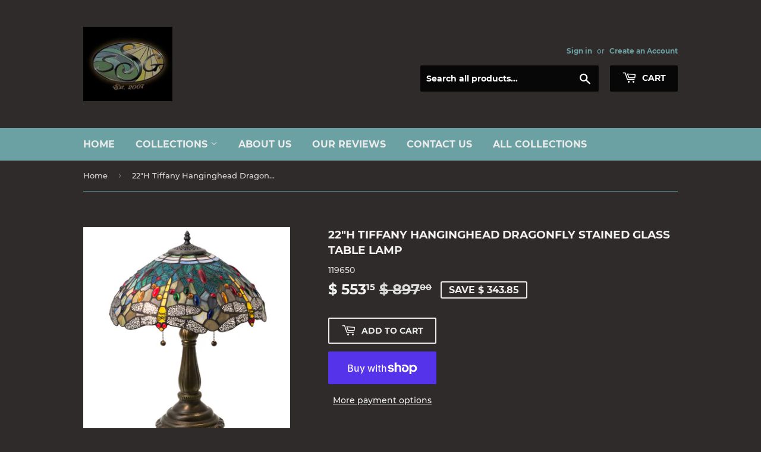

--- FILE ---
content_type: text/html; charset=utf-8
request_url: https://smashingstainedglass.com/products/22h-tiffany-hanginghead-dragonfly-stained-glass-table-lamp
body_size: 28235
content:
<!doctype html>
<html class="no-touch no-js">
<head>
  <script>(function(H){H.className=H.className.replace(/\bno-js\b/,'js')})(document.documentElement)</script>
  <!-- Basic page needs ================================================== -->
  <meta charset="utf-8">
  <meta http-equiv="X-UA-Compatible" content="IE=edge,chrome=1">

  
  <link rel="shortcut icon" href="//smashingstainedglass.com/cdn/shop/files/logo_32x32.jpg?v=1614286925" type="image/png" />
  

  <!-- Title and description ================================================== -->
  <title>
  22&quot;H Tiffany Hanginghead Dragonfly Stained Glass Table Lamp-Beautiful! &ndash; Smashing Stained Glass &amp; Lighting
  </title>

  
    <meta name="description" content="Tiffany Hanginghead Dragonfly Stained Glass Table Lamp-Diving Amber dragonflies, designed with glowing Scarlet jeweled eyes and delicate metal filigree wings, circle over pieces of Amber Green, Multicolored and Forest Green art glass leaves accented with glistening jewels of Emerald, Topaz, Ruby and Sapphire colors.">
  

  <!-- Product meta ================================================== -->
  <!-- /snippets/social-meta-tags.liquid -->




<meta property="og:site_name" content="Smashing Stained Glass &amp; Lighting">
<meta property="og:url" content="https://smashingstainedglass.com/products/22h-tiffany-hanginghead-dragonfly-stained-glass-table-lamp">
<meta property="og:title" content="22"H Tiffany Hanginghead Dragonfly Stained Glass Table Lamp">
<meta property="og:type" content="product">
<meta property="og:description" content="Tiffany Hanginghead Dragonfly Stained Glass Table Lamp-Diving Amber dragonflies, designed with glowing Scarlet jeweled eyes and delicate metal filigree wings, circle over pieces of Amber Green, Multicolored and Forest Green art glass leaves accented with glistening jewels of Emerald, Topaz, Ruby and Sapphire colors.">

  <meta property="og:price:amount" content="553.15">
  <meta property="og:price:currency" content="USD">

<meta property="og:image" content="http://smashingstainedglass.com/cdn/shop/products/119650X10-1_1200x1200.jpg?v=1637082027"><meta property="og:image" content="http://smashingstainedglass.com/cdn/shop/products/119650X10-2_1200x1200.jpg?v=1637082050"><meta property="og:image" content="http://smashingstainedglass.com/cdn/shop/products/119650x10-5_1200x1200.jpg?v=1571653646">
<meta property="og:image:secure_url" content="https://smashingstainedglass.com/cdn/shop/products/119650X10-1_1200x1200.jpg?v=1637082027"><meta property="og:image:secure_url" content="https://smashingstainedglass.com/cdn/shop/products/119650X10-2_1200x1200.jpg?v=1637082050"><meta property="og:image:secure_url" content="https://smashingstainedglass.com/cdn/shop/products/119650x10-5_1200x1200.jpg?v=1571653646">


  <meta name="twitter:site" content="@ssglighting1">

<meta name="twitter:card" content="summary_large_image">
<meta name="twitter:title" content="22"H Tiffany Hanginghead Dragonfly Stained Glass Table Lamp">
<meta name="twitter:description" content="Tiffany Hanginghead Dragonfly Stained Glass Table Lamp-Diving Amber dragonflies, designed with glowing Scarlet jeweled eyes and delicate metal filigree wings, circle over pieces of Amber Green, Multicolored and Forest Green art glass leaves accented with glistening jewels of Emerald, Topaz, Ruby and Sapphire colors.">


  <!-- Helpers ================================================== -->
  <link rel="canonical" href="https://smashingstainedglass.com/products/22h-tiffany-hanginghead-dragonfly-stained-glass-table-lamp">
  <meta name="viewport" content="width=device-width,initial-scale=1">

  <!-- CSS ================================================== -->
  <link href="//smashingstainedglass.com/cdn/shop/t/73/assets/theme.scss.css?v=93385195730251236921747783015" rel="stylesheet" type="text/css" media="all" />

  <!-- Header hook for plugins ================================================== -->
  <script>window.performance && window.performance.mark && window.performance.mark('shopify.content_for_header.start');</script><meta name="google-site-verification" content="J7wQM428IUOfIZcRwQJueweUj75PnXptPYZ1q5pUO-0">
<meta id="shopify-digital-wallet" name="shopify-digital-wallet" content="/10562326/digital_wallets/dialog">
<meta name="shopify-checkout-api-token" content="7bc976a14d73f288dbcb649d7f2cfe89">
<meta id="in-context-paypal-metadata" data-shop-id="10562326" data-venmo-supported="false" data-environment="production" data-locale="en_US" data-paypal-v4="true" data-currency="USD">
<link rel="alternate" type="application/json+oembed" href="https://smashingstainedglass.com/products/22h-tiffany-hanginghead-dragonfly-stained-glass-table-lamp.oembed">
<script async="async" src="/checkouts/internal/preloads.js?locale=en-US"></script>
<link rel="preconnect" href="https://shop.app" crossorigin="anonymous">
<script async="async" src="https://shop.app/checkouts/internal/preloads.js?locale=en-US&shop_id=10562326" crossorigin="anonymous"></script>
<script id="shopify-features" type="application/json">{"accessToken":"7bc976a14d73f288dbcb649d7f2cfe89","betas":["rich-media-storefront-analytics"],"domain":"smashingstainedglass.com","predictiveSearch":true,"shopId":10562326,"locale":"en"}</script>
<script>var Shopify = Shopify || {};
Shopify.shop = "smashing-stained-glass.myshopify.com";
Shopify.locale = "en";
Shopify.currency = {"active":"USD","rate":"1.0"};
Shopify.country = "US";
Shopify.theme = {"name":"Supply 2019","id":45960396880,"schema_name":"Supply","schema_version":"8.0.2","theme_store_id":679,"role":"main"};
Shopify.theme.handle = "null";
Shopify.theme.style = {"id":null,"handle":null};
Shopify.cdnHost = "smashingstainedglass.com/cdn";
Shopify.routes = Shopify.routes || {};
Shopify.routes.root = "/";</script>
<script type="module">!function(o){(o.Shopify=o.Shopify||{}).modules=!0}(window);</script>
<script>!function(o){function n(){var o=[];function n(){o.push(Array.prototype.slice.apply(arguments))}return n.q=o,n}var t=o.Shopify=o.Shopify||{};t.loadFeatures=n(),t.autoloadFeatures=n()}(window);</script>
<script>
  window.ShopifyPay = window.ShopifyPay || {};
  window.ShopifyPay.apiHost = "shop.app\/pay";
  window.ShopifyPay.redirectState = null;
</script>
<script id="shop-js-analytics" type="application/json">{"pageType":"product"}</script>
<script defer="defer" async type="module" src="//smashingstainedglass.com/cdn/shopifycloud/shop-js/modules/v2/client.init-shop-cart-sync_BdyHc3Nr.en.esm.js"></script>
<script defer="defer" async type="module" src="//smashingstainedglass.com/cdn/shopifycloud/shop-js/modules/v2/chunk.common_Daul8nwZ.esm.js"></script>
<script type="module">
  await import("//smashingstainedglass.com/cdn/shopifycloud/shop-js/modules/v2/client.init-shop-cart-sync_BdyHc3Nr.en.esm.js");
await import("//smashingstainedglass.com/cdn/shopifycloud/shop-js/modules/v2/chunk.common_Daul8nwZ.esm.js");

  window.Shopify.SignInWithShop?.initShopCartSync?.({"fedCMEnabled":true,"windoidEnabled":true});

</script>
<script>
  window.Shopify = window.Shopify || {};
  if (!window.Shopify.featureAssets) window.Shopify.featureAssets = {};
  window.Shopify.featureAssets['shop-js'] = {"shop-cart-sync":["modules/v2/client.shop-cart-sync_QYOiDySF.en.esm.js","modules/v2/chunk.common_Daul8nwZ.esm.js"],"init-fed-cm":["modules/v2/client.init-fed-cm_DchLp9rc.en.esm.js","modules/v2/chunk.common_Daul8nwZ.esm.js"],"shop-button":["modules/v2/client.shop-button_OV7bAJc5.en.esm.js","modules/v2/chunk.common_Daul8nwZ.esm.js"],"init-windoid":["modules/v2/client.init-windoid_DwxFKQ8e.en.esm.js","modules/v2/chunk.common_Daul8nwZ.esm.js"],"shop-cash-offers":["modules/v2/client.shop-cash-offers_DWtL6Bq3.en.esm.js","modules/v2/chunk.common_Daul8nwZ.esm.js","modules/v2/chunk.modal_CQq8HTM6.esm.js"],"shop-toast-manager":["modules/v2/client.shop-toast-manager_CX9r1SjA.en.esm.js","modules/v2/chunk.common_Daul8nwZ.esm.js"],"init-shop-email-lookup-coordinator":["modules/v2/client.init-shop-email-lookup-coordinator_UhKnw74l.en.esm.js","modules/v2/chunk.common_Daul8nwZ.esm.js"],"pay-button":["modules/v2/client.pay-button_DzxNnLDY.en.esm.js","modules/v2/chunk.common_Daul8nwZ.esm.js"],"avatar":["modules/v2/client.avatar_BTnouDA3.en.esm.js"],"init-shop-cart-sync":["modules/v2/client.init-shop-cart-sync_BdyHc3Nr.en.esm.js","modules/v2/chunk.common_Daul8nwZ.esm.js"],"shop-login-button":["modules/v2/client.shop-login-button_D8B466_1.en.esm.js","modules/v2/chunk.common_Daul8nwZ.esm.js","modules/v2/chunk.modal_CQq8HTM6.esm.js"],"init-customer-accounts-sign-up":["modules/v2/client.init-customer-accounts-sign-up_C8fpPm4i.en.esm.js","modules/v2/client.shop-login-button_D8B466_1.en.esm.js","modules/v2/chunk.common_Daul8nwZ.esm.js","modules/v2/chunk.modal_CQq8HTM6.esm.js"],"init-shop-for-new-customer-accounts":["modules/v2/client.init-shop-for-new-customer-accounts_CVTO0Ztu.en.esm.js","modules/v2/client.shop-login-button_D8B466_1.en.esm.js","modules/v2/chunk.common_Daul8nwZ.esm.js","modules/v2/chunk.modal_CQq8HTM6.esm.js"],"init-customer-accounts":["modules/v2/client.init-customer-accounts_dRgKMfrE.en.esm.js","modules/v2/client.shop-login-button_D8B466_1.en.esm.js","modules/v2/chunk.common_Daul8nwZ.esm.js","modules/v2/chunk.modal_CQq8HTM6.esm.js"],"shop-follow-button":["modules/v2/client.shop-follow-button_CkZpjEct.en.esm.js","modules/v2/chunk.common_Daul8nwZ.esm.js","modules/v2/chunk.modal_CQq8HTM6.esm.js"],"lead-capture":["modules/v2/client.lead-capture_BntHBhfp.en.esm.js","modules/v2/chunk.common_Daul8nwZ.esm.js","modules/v2/chunk.modal_CQq8HTM6.esm.js"],"checkout-modal":["modules/v2/client.checkout-modal_CfxcYbTm.en.esm.js","modules/v2/chunk.common_Daul8nwZ.esm.js","modules/v2/chunk.modal_CQq8HTM6.esm.js"],"shop-login":["modules/v2/client.shop-login_Da4GZ2H6.en.esm.js","modules/v2/chunk.common_Daul8nwZ.esm.js","modules/v2/chunk.modal_CQq8HTM6.esm.js"],"payment-terms":["modules/v2/client.payment-terms_MV4M3zvL.en.esm.js","modules/v2/chunk.common_Daul8nwZ.esm.js","modules/v2/chunk.modal_CQq8HTM6.esm.js"]};
</script>
<script>(function() {
  var isLoaded = false;
  function asyncLoad() {
    if (isLoaded) return;
    isLoaded = true;
    var urls = ["\/\/dyuszqdfuyvqq.cloudfront.net\/packs\/mf_embed_v8.js?mf_token=0e335ca7-52fa-48e8-9029-c46931f38753\u0026shop=smashing-stained-glass.myshopify.com","\/\/cool-image-magnifier.product-image-zoom.com\/js\/core\/main.min.js?timestamp=1652342548\u0026shop=smashing-stained-glass.myshopify.com"];
    for (var i = 0; i < urls.length; i++) {
      var s = document.createElement('script');
      s.type = 'text/javascript';
      s.async = true;
      s.src = urls[i];
      var x = document.getElementsByTagName('script')[0];
      x.parentNode.insertBefore(s, x);
    }
  };
  if(window.attachEvent) {
    window.attachEvent('onload', asyncLoad);
  } else {
    window.addEventListener('load', asyncLoad, false);
  }
})();</script>
<script id="__st">var __st={"a":10562326,"offset":-21600,"reqid":"401f3a5a-583e-44f4-9628-8828b1281bcc-1768977818","pageurl":"smashingstainedglass.com\/products\/22h-tiffany-hanginghead-dragonfly-stained-glass-table-lamp","u":"1565d0aade5a","p":"product","rtyp":"product","rid":4382609222};</script>
<script>window.ShopifyPaypalV4VisibilityTracking = true;</script>
<script id="captcha-bootstrap">!function(){'use strict';const t='contact',e='account',n='new_comment',o=[[t,t],['blogs',n],['comments',n],[t,'customer']],c=[[e,'customer_login'],[e,'guest_login'],[e,'recover_customer_password'],[e,'create_customer']],r=t=>t.map((([t,e])=>`form[action*='/${t}']:not([data-nocaptcha='true']) input[name='form_type'][value='${e}']`)).join(','),a=t=>()=>t?[...document.querySelectorAll(t)].map((t=>t.form)):[];function s(){const t=[...o],e=r(t);return a(e)}const i='password',u='form_key',d=['recaptcha-v3-token','g-recaptcha-response','h-captcha-response',i],f=()=>{try{return window.sessionStorage}catch{return}},m='__shopify_v',_=t=>t.elements[u];function p(t,e,n=!1){try{const o=window.sessionStorage,c=JSON.parse(o.getItem(e)),{data:r}=function(t){const{data:e,action:n}=t;return t[m]||n?{data:e,action:n}:{data:t,action:n}}(c);for(const[e,n]of Object.entries(r))t.elements[e]&&(t.elements[e].value=n);n&&o.removeItem(e)}catch(o){console.error('form repopulation failed',{error:o})}}const l='form_type',E='cptcha';function T(t){t.dataset[E]=!0}const w=window,h=w.document,L='Shopify',v='ce_forms',y='captcha';let A=!1;((t,e)=>{const n=(g='f06e6c50-85a8-45c8-87d0-21a2b65856fe',I='https://cdn.shopify.com/shopifycloud/storefront-forms-hcaptcha/ce_storefront_forms_captcha_hcaptcha.v1.5.2.iife.js',D={infoText:'Protected by hCaptcha',privacyText:'Privacy',termsText:'Terms'},(t,e,n)=>{const o=w[L][v],c=o.bindForm;if(c)return c(t,g,e,D).then(n);var r;o.q.push([[t,g,e,D],n]),r=I,A||(h.body.append(Object.assign(h.createElement('script'),{id:'captcha-provider',async:!0,src:r})),A=!0)});var g,I,D;w[L]=w[L]||{},w[L][v]=w[L][v]||{},w[L][v].q=[],w[L][y]=w[L][y]||{},w[L][y].protect=function(t,e){n(t,void 0,e),T(t)},Object.freeze(w[L][y]),function(t,e,n,w,h,L){const[v,y,A,g]=function(t,e,n){const i=e?o:[],u=t?c:[],d=[...i,...u],f=r(d),m=r(i),_=r(d.filter((([t,e])=>n.includes(e))));return[a(f),a(m),a(_),s()]}(w,h,L),I=t=>{const e=t.target;return e instanceof HTMLFormElement?e:e&&e.form},D=t=>v().includes(t);t.addEventListener('submit',(t=>{const e=I(t);if(!e)return;const n=D(e)&&!e.dataset.hcaptchaBound&&!e.dataset.recaptchaBound,o=_(e),c=g().includes(e)&&(!o||!o.value);(n||c)&&t.preventDefault(),c&&!n&&(function(t){try{if(!f())return;!function(t){const e=f();if(!e)return;const n=_(t);if(!n)return;const o=n.value;o&&e.removeItem(o)}(t);const e=Array.from(Array(32),(()=>Math.random().toString(36)[2])).join('');!function(t,e){_(t)||t.append(Object.assign(document.createElement('input'),{type:'hidden',name:u})),t.elements[u].value=e}(t,e),function(t,e){const n=f();if(!n)return;const o=[...t.querySelectorAll(`input[type='${i}']`)].map((({name:t})=>t)),c=[...d,...o],r={};for(const[a,s]of new FormData(t).entries())c.includes(a)||(r[a]=s);n.setItem(e,JSON.stringify({[m]:1,action:t.action,data:r}))}(t,e)}catch(e){console.error('failed to persist form',e)}}(e),e.submit())}));const S=(t,e)=>{t&&!t.dataset[E]&&(n(t,e.some((e=>e===t))),T(t))};for(const o of['focusin','change'])t.addEventListener(o,(t=>{const e=I(t);D(e)&&S(e,y())}));const B=e.get('form_key'),M=e.get(l),P=B&&M;t.addEventListener('DOMContentLoaded',(()=>{const t=y();if(P)for(const e of t)e.elements[l].value===M&&p(e,B);[...new Set([...A(),...v().filter((t=>'true'===t.dataset.shopifyCaptcha))])].forEach((e=>S(e,t)))}))}(h,new URLSearchParams(w.location.search),n,t,e,['guest_login'])})(!0,!0)}();</script>
<script integrity="sha256-4kQ18oKyAcykRKYeNunJcIwy7WH5gtpwJnB7kiuLZ1E=" data-source-attribution="shopify.loadfeatures" defer="defer" src="//smashingstainedglass.com/cdn/shopifycloud/storefront/assets/storefront/load_feature-a0a9edcb.js" crossorigin="anonymous"></script>
<script crossorigin="anonymous" defer="defer" src="//smashingstainedglass.com/cdn/shopifycloud/storefront/assets/shopify_pay/storefront-65b4c6d7.js?v=20250812"></script>
<script data-source-attribution="shopify.dynamic_checkout.dynamic.init">var Shopify=Shopify||{};Shopify.PaymentButton=Shopify.PaymentButton||{isStorefrontPortableWallets:!0,init:function(){window.Shopify.PaymentButton.init=function(){};var t=document.createElement("script");t.src="https://smashingstainedglass.com/cdn/shopifycloud/portable-wallets/latest/portable-wallets.en.js",t.type="module",document.head.appendChild(t)}};
</script>
<script data-source-attribution="shopify.dynamic_checkout.buyer_consent">
  function portableWalletsHideBuyerConsent(e){var t=document.getElementById("shopify-buyer-consent"),n=document.getElementById("shopify-subscription-policy-button");t&&n&&(t.classList.add("hidden"),t.setAttribute("aria-hidden","true"),n.removeEventListener("click",e))}function portableWalletsShowBuyerConsent(e){var t=document.getElementById("shopify-buyer-consent"),n=document.getElementById("shopify-subscription-policy-button");t&&n&&(t.classList.remove("hidden"),t.removeAttribute("aria-hidden"),n.addEventListener("click",e))}window.Shopify?.PaymentButton&&(window.Shopify.PaymentButton.hideBuyerConsent=portableWalletsHideBuyerConsent,window.Shopify.PaymentButton.showBuyerConsent=portableWalletsShowBuyerConsent);
</script>
<script>
  function portableWalletsCleanup(e){e&&e.src&&console.error("Failed to load portable wallets script "+e.src);var t=document.querySelectorAll("shopify-accelerated-checkout .shopify-payment-button__skeleton, shopify-accelerated-checkout-cart .wallet-cart-button__skeleton"),e=document.getElementById("shopify-buyer-consent");for(let e=0;e<t.length;e++)t[e].remove();e&&e.remove()}function portableWalletsNotLoadedAsModule(e){e instanceof ErrorEvent&&"string"==typeof e.message&&e.message.includes("import.meta")&&"string"==typeof e.filename&&e.filename.includes("portable-wallets")&&(window.removeEventListener("error",portableWalletsNotLoadedAsModule),window.Shopify.PaymentButton.failedToLoad=e,"loading"===document.readyState?document.addEventListener("DOMContentLoaded",window.Shopify.PaymentButton.init):window.Shopify.PaymentButton.init())}window.addEventListener("error",portableWalletsNotLoadedAsModule);
</script>

<script type="module" src="https://smashingstainedglass.com/cdn/shopifycloud/portable-wallets/latest/portable-wallets.en.js" onError="portableWalletsCleanup(this)" crossorigin="anonymous"></script>
<script nomodule>
  document.addEventListener("DOMContentLoaded", portableWalletsCleanup);
</script>

<link id="shopify-accelerated-checkout-styles" rel="stylesheet" media="screen" href="https://smashingstainedglass.com/cdn/shopifycloud/portable-wallets/latest/accelerated-checkout-backwards-compat.css" crossorigin="anonymous">
<style id="shopify-accelerated-checkout-cart">
        #shopify-buyer-consent {
  margin-top: 1em;
  display: inline-block;
  width: 100%;
}

#shopify-buyer-consent.hidden {
  display: none;
}

#shopify-subscription-policy-button {
  background: none;
  border: none;
  padding: 0;
  text-decoration: underline;
  font-size: inherit;
  cursor: pointer;
}

#shopify-subscription-policy-button::before {
  box-shadow: none;
}

      </style>

<script>window.performance && window.performance.mark && window.performance.mark('shopify.content_for_header.end');</script>

  
  

  <script src="//smashingstainedglass.com/cdn/shop/t/73/assets/jquery-2.2.3.min.js?v=58211863146907186831548804053" type="text/javascript"></script>

  <script src="//smashingstainedglass.com/cdn/shop/t/73/assets/lazysizes.min.js?v=8147953233334221341548804054" async="async"></script>
  <script src="//smashingstainedglass.com/cdn/shop/t/73/assets/vendor.js?v=106177282645720727331548804054" defer="defer"></script>
  <script src="//smashingstainedglass.com/cdn/shop/t/73/assets/theme.js?v=44202447189188672501548804060" defer="defer"></script>


<!-- GSSTART Slider code start. Do not change -->
<script>document.write('<script src="' + 'https://gravity-software.com//js/shopify/slider_prod4382609222.js?v=' + Math.floor(Math.random() * 100) + '"\><\/script>'); </script> <script type="text/javascript" src="https://gravity-software.com/js/shopify/slider_shop9165.js?v=6f95af98cc8104638eb319828bd897b7"></script> <link rel="stylesheet" href="https://gravity-software.com/js/shopify/rondell/jquery.rondellf9165.css?v=6f95af98cc8104638eb319828bd897b7"/> 
 
<script>

var imageDimensionsWidth = {};
var imageDimensionsHeight = {};
var imageSrcAttr = {};
var altTag = {};  

  var productImagesGS = [];
var productImagesGSUrls = [];

  var productImageUrl = "products/119650X10-1.jpg";
  var dotPosition = productImageUrl.lastIndexOf(".");
  productImageUrl = productImageUrl.substr(0, dotPosition);
  productImagesGS.push(productImageUrl);
  imageDimensionsWidth[29111107190864] = "500";
  imageDimensionsHeight[29111107190864] = "550";
  altTag[29111107190864] = "22\"H Tiffany Hanginghead Dragonfly Stained Glass Table Lamp";
  imageSrcAttr[29111107190864] = "products/119650X10-1.jpg";
  productImagesGSUrls.push("//smashingstainedglass.com/cdn/shop/products/119650X10-1_240x.jpg?v=1637082027");

  var productImageUrl = "products/119650X10-2.jpg";
  var dotPosition = productImageUrl.lastIndexOf(".");
  productImageUrl = productImageUrl.substr(0, dotPosition);
  productImagesGS.push(productImageUrl);
  imageDimensionsWidth[29111108534352] = "500";
  imageDimensionsHeight[29111108534352] = "550";
  altTag[29111108534352] = "22\"H Tiffany Hanginghead Dragonfly Stained Glass Table Lamp";
  imageSrcAttr[29111108534352] = "products/119650X10-2.jpg";
  productImagesGSUrls.push("//smashingstainedglass.com/cdn/shop/products/119650X10-2_240x.jpg?v=1637082050");

  var productImageUrl = "products/119650x10-5.jpg";
  var dotPosition = productImageUrl.lastIndexOf(".");
  productImageUrl = productImageUrl.substr(0, dotPosition);
  productImagesGS.push(productImageUrl);
  imageDimensionsWidth[9328358470] = "2048";
  imageDimensionsHeight[9328358470] = "1360";
  altTag[9328358470] = "22\"H Tiffany Hanginghead Dragonfly Stained Glass Table Lamp";
  imageSrcAttr[9328358470] = "products/119650x10-5.jpg";
  productImagesGSUrls.push("//smashingstainedglass.com/cdn/shop/products/119650x10-5_240x.jpg?v=1571653646");

  var productImageUrl = "products/119650_1.jpg";
  var dotPosition = productImageUrl.lastIndexOf(".");
  productImageUrl = productImageUrl.substr(0, dotPosition);
  productImagesGS.push(productImageUrl);
  imageDimensionsWidth[28595617478] = "500";
  imageDimensionsHeight[28595617478] = "550";
  altTag[28595617478] = "22\"H Tiffany Hanginghead Dragonfly Stained Glass Table Lamp";
  imageSrcAttr[28595617478] = "products/119650_1.jpg";
  productImagesGSUrls.push("//smashingstainedglass.com/cdn/shop/products/119650_1_240x.jpg?v=1571653646");

</script>

<!-- Slider code end. Do not change GSEND -->
<link href="https://monorail-edge.shopifysvc.com" rel="dns-prefetch">
<script>(function(){if ("sendBeacon" in navigator && "performance" in window) {try {var session_token_from_headers = performance.getEntriesByType('navigation')[0].serverTiming.find(x => x.name == '_s').description;} catch {var session_token_from_headers = undefined;}var session_cookie_matches = document.cookie.match(/_shopify_s=([^;]*)/);var session_token_from_cookie = session_cookie_matches && session_cookie_matches.length === 2 ? session_cookie_matches[1] : "";var session_token = session_token_from_headers || session_token_from_cookie || "";function handle_abandonment_event(e) {var entries = performance.getEntries().filter(function(entry) {return /monorail-edge.shopifysvc.com/.test(entry.name);});if (!window.abandonment_tracked && entries.length === 0) {window.abandonment_tracked = true;var currentMs = Date.now();var navigation_start = performance.timing.navigationStart;var payload = {shop_id: 10562326,url: window.location.href,navigation_start,duration: currentMs - navigation_start,session_token,page_type: "product"};window.navigator.sendBeacon("https://monorail-edge.shopifysvc.com/v1/produce", JSON.stringify({schema_id: "online_store_buyer_site_abandonment/1.1",payload: payload,metadata: {event_created_at_ms: currentMs,event_sent_at_ms: currentMs}}));}}window.addEventListener('pagehide', handle_abandonment_event);}}());</script>
<script id="web-pixels-manager-setup">(function e(e,d,r,n,o){if(void 0===o&&(o={}),!Boolean(null===(a=null===(i=window.Shopify)||void 0===i?void 0:i.analytics)||void 0===a?void 0:a.replayQueue)){var i,a;window.Shopify=window.Shopify||{};var t=window.Shopify;t.analytics=t.analytics||{};var s=t.analytics;s.replayQueue=[],s.publish=function(e,d,r){return s.replayQueue.push([e,d,r]),!0};try{self.performance.mark("wpm:start")}catch(e){}var l=function(){var e={modern:/Edge?\/(1{2}[4-9]|1[2-9]\d|[2-9]\d{2}|\d{4,})\.\d+(\.\d+|)|Firefox\/(1{2}[4-9]|1[2-9]\d|[2-9]\d{2}|\d{4,})\.\d+(\.\d+|)|Chrom(ium|e)\/(9{2}|\d{3,})\.\d+(\.\d+|)|(Maci|X1{2}).+ Version\/(15\.\d+|(1[6-9]|[2-9]\d|\d{3,})\.\d+)([,.]\d+|)( \(\w+\)|)( Mobile\/\w+|) Safari\/|Chrome.+OPR\/(9{2}|\d{3,})\.\d+\.\d+|(CPU[ +]OS|iPhone[ +]OS|CPU[ +]iPhone|CPU IPhone OS|CPU iPad OS)[ +]+(15[._]\d+|(1[6-9]|[2-9]\d|\d{3,})[._]\d+)([._]\d+|)|Android:?[ /-](13[3-9]|1[4-9]\d|[2-9]\d{2}|\d{4,})(\.\d+|)(\.\d+|)|Android.+Firefox\/(13[5-9]|1[4-9]\d|[2-9]\d{2}|\d{4,})\.\d+(\.\d+|)|Android.+Chrom(ium|e)\/(13[3-9]|1[4-9]\d|[2-9]\d{2}|\d{4,})\.\d+(\.\d+|)|SamsungBrowser\/([2-9]\d|\d{3,})\.\d+/,legacy:/Edge?\/(1[6-9]|[2-9]\d|\d{3,})\.\d+(\.\d+|)|Firefox\/(5[4-9]|[6-9]\d|\d{3,})\.\d+(\.\d+|)|Chrom(ium|e)\/(5[1-9]|[6-9]\d|\d{3,})\.\d+(\.\d+|)([\d.]+$|.*Safari\/(?![\d.]+ Edge\/[\d.]+$))|(Maci|X1{2}).+ Version\/(10\.\d+|(1[1-9]|[2-9]\d|\d{3,})\.\d+)([,.]\d+|)( \(\w+\)|)( Mobile\/\w+|) Safari\/|Chrome.+OPR\/(3[89]|[4-9]\d|\d{3,})\.\d+\.\d+|(CPU[ +]OS|iPhone[ +]OS|CPU[ +]iPhone|CPU IPhone OS|CPU iPad OS)[ +]+(10[._]\d+|(1[1-9]|[2-9]\d|\d{3,})[._]\d+)([._]\d+|)|Android:?[ /-](13[3-9]|1[4-9]\d|[2-9]\d{2}|\d{4,})(\.\d+|)(\.\d+|)|Mobile Safari.+OPR\/([89]\d|\d{3,})\.\d+\.\d+|Android.+Firefox\/(13[5-9]|1[4-9]\d|[2-9]\d{2}|\d{4,})\.\d+(\.\d+|)|Android.+Chrom(ium|e)\/(13[3-9]|1[4-9]\d|[2-9]\d{2}|\d{4,})\.\d+(\.\d+|)|Android.+(UC? ?Browser|UCWEB|U3)[ /]?(15\.([5-9]|\d{2,})|(1[6-9]|[2-9]\d|\d{3,})\.\d+)\.\d+|SamsungBrowser\/(5\.\d+|([6-9]|\d{2,})\.\d+)|Android.+MQ{2}Browser\/(14(\.(9|\d{2,})|)|(1[5-9]|[2-9]\d|\d{3,})(\.\d+|))(\.\d+|)|K[Aa][Ii]OS\/(3\.\d+|([4-9]|\d{2,})\.\d+)(\.\d+|)/},d=e.modern,r=e.legacy,n=navigator.userAgent;return n.match(d)?"modern":n.match(r)?"legacy":"unknown"}(),u="modern"===l?"modern":"legacy",c=(null!=n?n:{modern:"",legacy:""})[u],f=function(e){return[e.baseUrl,"/wpm","/b",e.hashVersion,"modern"===e.buildTarget?"m":"l",".js"].join("")}({baseUrl:d,hashVersion:r,buildTarget:u}),m=function(e){var d=e.version,r=e.bundleTarget,n=e.surface,o=e.pageUrl,i=e.monorailEndpoint;return{emit:function(e){var a=e.status,t=e.errorMsg,s=(new Date).getTime(),l=JSON.stringify({metadata:{event_sent_at_ms:s},events:[{schema_id:"web_pixels_manager_load/3.1",payload:{version:d,bundle_target:r,page_url:o,status:a,surface:n,error_msg:t},metadata:{event_created_at_ms:s}}]});if(!i)return console&&console.warn&&console.warn("[Web Pixels Manager] No Monorail endpoint provided, skipping logging."),!1;try{return self.navigator.sendBeacon.bind(self.navigator)(i,l)}catch(e){}var u=new XMLHttpRequest;try{return u.open("POST",i,!0),u.setRequestHeader("Content-Type","text/plain"),u.send(l),!0}catch(e){return console&&console.warn&&console.warn("[Web Pixels Manager] Got an unhandled error while logging to Monorail."),!1}}}}({version:r,bundleTarget:l,surface:e.surface,pageUrl:self.location.href,monorailEndpoint:e.monorailEndpoint});try{o.browserTarget=l,function(e){var d=e.src,r=e.async,n=void 0===r||r,o=e.onload,i=e.onerror,a=e.sri,t=e.scriptDataAttributes,s=void 0===t?{}:t,l=document.createElement("script"),u=document.querySelector("head"),c=document.querySelector("body");if(l.async=n,l.src=d,a&&(l.integrity=a,l.crossOrigin="anonymous"),s)for(var f in s)if(Object.prototype.hasOwnProperty.call(s,f))try{l.dataset[f]=s[f]}catch(e){}if(o&&l.addEventListener("load",o),i&&l.addEventListener("error",i),u)u.appendChild(l);else{if(!c)throw new Error("Did not find a head or body element to append the script");c.appendChild(l)}}({src:f,async:!0,onload:function(){if(!function(){var e,d;return Boolean(null===(d=null===(e=window.Shopify)||void 0===e?void 0:e.analytics)||void 0===d?void 0:d.initialized)}()){var d=window.webPixelsManager.init(e)||void 0;if(d){var r=window.Shopify.analytics;r.replayQueue.forEach((function(e){var r=e[0],n=e[1],o=e[2];d.publishCustomEvent(r,n,o)})),r.replayQueue=[],r.publish=d.publishCustomEvent,r.visitor=d.visitor,r.initialized=!0}}},onerror:function(){return m.emit({status:"failed",errorMsg:"".concat(f," has failed to load")})},sri:function(e){var d=/^sha384-[A-Za-z0-9+/=]+$/;return"string"==typeof e&&d.test(e)}(c)?c:"",scriptDataAttributes:o}),m.emit({status:"loading"})}catch(e){m.emit({status:"failed",errorMsg:(null==e?void 0:e.message)||"Unknown error"})}}})({shopId: 10562326,storefrontBaseUrl: "https://smashingstainedglass.com",extensionsBaseUrl: "https://extensions.shopifycdn.com/cdn/shopifycloud/web-pixels-manager",monorailEndpoint: "https://monorail-edge.shopifysvc.com/unstable/produce_batch",surface: "storefront-renderer",enabledBetaFlags: ["2dca8a86"],webPixelsConfigList: [{"id":"261292112","configuration":"{\"config\":\"{\\\"pixel_id\\\":\\\"G-5FMY40NE41\\\",\\\"target_country\\\":\\\"US\\\",\\\"gtag_events\\\":[{\\\"type\\\":\\\"begin_checkout\\\",\\\"action_label\\\":\\\"G-5FMY40NE41\\\"},{\\\"type\\\":\\\"search\\\",\\\"action_label\\\":\\\"G-5FMY40NE41\\\"},{\\\"type\\\":\\\"view_item\\\",\\\"action_label\\\":[\\\"G-5FMY40NE41\\\",\\\"MC-QJW1KF3FP2\\\"]},{\\\"type\\\":\\\"purchase\\\",\\\"action_label\\\":[\\\"G-5FMY40NE41\\\",\\\"MC-QJW1KF3FP2\\\"]},{\\\"type\\\":\\\"page_view\\\",\\\"action_label\\\":[\\\"G-5FMY40NE41\\\",\\\"MC-QJW1KF3FP2\\\"]},{\\\"type\\\":\\\"add_payment_info\\\",\\\"action_label\\\":\\\"G-5FMY40NE41\\\"},{\\\"type\\\":\\\"add_to_cart\\\",\\\"action_label\\\":\\\"G-5FMY40NE41\\\"}],\\\"enable_monitoring_mode\\\":false}\"}","eventPayloadVersion":"v1","runtimeContext":"OPEN","scriptVersion":"b2a88bafab3e21179ed38636efcd8a93","type":"APP","apiClientId":1780363,"privacyPurposes":[],"dataSharingAdjustments":{"protectedCustomerApprovalScopes":["read_customer_address","read_customer_email","read_customer_name","read_customer_personal_data","read_customer_phone"]}},{"id":"29655120","configuration":"{\"tagID\":\"2614089229947\"}","eventPayloadVersion":"v1","runtimeContext":"STRICT","scriptVersion":"18031546ee651571ed29edbe71a3550b","type":"APP","apiClientId":3009811,"privacyPurposes":["ANALYTICS","MARKETING","SALE_OF_DATA"],"dataSharingAdjustments":{"protectedCustomerApprovalScopes":["read_customer_address","read_customer_email","read_customer_name","read_customer_personal_data","read_customer_phone"]}},{"id":"shopify-app-pixel","configuration":"{}","eventPayloadVersion":"v1","runtimeContext":"STRICT","scriptVersion":"0450","apiClientId":"shopify-pixel","type":"APP","privacyPurposes":["ANALYTICS","MARKETING"]},{"id":"shopify-custom-pixel","eventPayloadVersion":"v1","runtimeContext":"LAX","scriptVersion":"0450","apiClientId":"shopify-pixel","type":"CUSTOM","privacyPurposes":["ANALYTICS","MARKETING"]}],isMerchantRequest: false,initData: {"shop":{"name":"Smashing Stained Glass \u0026 Lighting","paymentSettings":{"currencyCode":"USD"},"myshopifyDomain":"smashing-stained-glass.myshopify.com","countryCode":"US","storefrontUrl":"https:\/\/smashingstainedglass.com"},"customer":null,"cart":null,"checkout":null,"productVariants":[{"price":{"amount":553.15,"currencyCode":"USD"},"product":{"title":"22\"H Tiffany Hanginghead Dragonfly Stained Glass Table Lamp","vendor":"119650","id":"4382609222","untranslatedTitle":"22\"H Tiffany Hanginghead Dragonfly Stained Glass Table Lamp","url":"\/products\/22h-tiffany-hanginghead-dragonfly-stained-glass-table-lamp","type":"Table Lamps"},"id":"14737417478","image":{"src":"\/\/smashingstainedglass.com\/cdn\/shop\/products\/119650X10-1.jpg?v=1637082027"},"sku":"119650","title":"Default Title","untranslatedTitle":"Default Title"}],"purchasingCompany":null},},"https://smashingstainedglass.com/cdn","fcfee988w5aeb613cpc8e4bc33m6693e112",{"modern":"","legacy":""},{"shopId":"10562326","storefrontBaseUrl":"https:\/\/smashingstainedglass.com","extensionBaseUrl":"https:\/\/extensions.shopifycdn.com\/cdn\/shopifycloud\/web-pixels-manager","surface":"storefront-renderer","enabledBetaFlags":"[\"2dca8a86\"]","isMerchantRequest":"false","hashVersion":"fcfee988w5aeb613cpc8e4bc33m6693e112","publish":"custom","events":"[[\"page_viewed\",{}],[\"product_viewed\",{\"productVariant\":{\"price\":{\"amount\":553.15,\"currencyCode\":\"USD\"},\"product\":{\"title\":\"22\\\"H Tiffany Hanginghead Dragonfly Stained Glass Table Lamp\",\"vendor\":\"119650\",\"id\":\"4382609222\",\"untranslatedTitle\":\"22\\\"H Tiffany Hanginghead Dragonfly Stained Glass Table Lamp\",\"url\":\"\/products\/22h-tiffany-hanginghead-dragonfly-stained-glass-table-lamp\",\"type\":\"Table Lamps\"},\"id\":\"14737417478\",\"image\":{\"src\":\"\/\/smashingstainedglass.com\/cdn\/shop\/products\/119650X10-1.jpg?v=1637082027\"},\"sku\":\"119650\",\"title\":\"Default Title\",\"untranslatedTitle\":\"Default Title\"}}]]"});</script><script>
  window.ShopifyAnalytics = window.ShopifyAnalytics || {};
  window.ShopifyAnalytics.meta = window.ShopifyAnalytics.meta || {};
  window.ShopifyAnalytics.meta.currency = 'USD';
  var meta = {"product":{"id":4382609222,"gid":"gid:\/\/shopify\/Product\/4382609222","vendor":"119650","type":"Table Lamps","handle":"22h-tiffany-hanginghead-dragonfly-stained-glass-table-lamp","variants":[{"id":14737417478,"price":55315,"name":"22\"H Tiffany Hanginghead Dragonfly Stained Glass Table Lamp","public_title":null,"sku":"119650"}],"remote":false},"page":{"pageType":"product","resourceType":"product","resourceId":4382609222,"requestId":"401f3a5a-583e-44f4-9628-8828b1281bcc-1768977818"}};
  for (var attr in meta) {
    window.ShopifyAnalytics.meta[attr] = meta[attr];
  }
</script>
<script class="analytics">
  (function () {
    var customDocumentWrite = function(content) {
      var jquery = null;

      if (window.jQuery) {
        jquery = window.jQuery;
      } else if (window.Checkout && window.Checkout.$) {
        jquery = window.Checkout.$;
      }

      if (jquery) {
        jquery('body').append(content);
      }
    };

    var hasLoggedConversion = function(token) {
      if (token) {
        return document.cookie.indexOf('loggedConversion=' + token) !== -1;
      }
      return false;
    }

    var setCookieIfConversion = function(token) {
      if (token) {
        var twoMonthsFromNow = new Date(Date.now());
        twoMonthsFromNow.setMonth(twoMonthsFromNow.getMonth() + 2);

        document.cookie = 'loggedConversion=' + token + '; expires=' + twoMonthsFromNow;
      }
    }

    var trekkie = window.ShopifyAnalytics.lib = window.trekkie = window.trekkie || [];
    if (trekkie.integrations) {
      return;
    }
    trekkie.methods = [
      'identify',
      'page',
      'ready',
      'track',
      'trackForm',
      'trackLink'
    ];
    trekkie.factory = function(method) {
      return function() {
        var args = Array.prototype.slice.call(arguments);
        args.unshift(method);
        trekkie.push(args);
        return trekkie;
      };
    };
    for (var i = 0; i < trekkie.methods.length; i++) {
      var key = trekkie.methods[i];
      trekkie[key] = trekkie.factory(key);
    }
    trekkie.load = function(config) {
      trekkie.config = config || {};
      trekkie.config.initialDocumentCookie = document.cookie;
      var first = document.getElementsByTagName('script')[0];
      var script = document.createElement('script');
      script.type = 'text/javascript';
      script.onerror = function(e) {
        var scriptFallback = document.createElement('script');
        scriptFallback.type = 'text/javascript';
        scriptFallback.onerror = function(error) {
                var Monorail = {
      produce: function produce(monorailDomain, schemaId, payload) {
        var currentMs = new Date().getTime();
        var event = {
          schema_id: schemaId,
          payload: payload,
          metadata: {
            event_created_at_ms: currentMs,
            event_sent_at_ms: currentMs
          }
        };
        return Monorail.sendRequest("https://" + monorailDomain + "/v1/produce", JSON.stringify(event));
      },
      sendRequest: function sendRequest(endpointUrl, payload) {
        // Try the sendBeacon API
        if (window && window.navigator && typeof window.navigator.sendBeacon === 'function' && typeof window.Blob === 'function' && !Monorail.isIos12()) {
          var blobData = new window.Blob([payload], {
            type: 'text/plain'
          });

          if (window.navigator.sendBeacon(endpointUrl, blobData)) {
            return true;
          } // sendBeacon was not successful

        } // XHR beacon

        var xhr = new XMLHttpRequest();

        try {
          xhr.open('POST', endpointUrl);
          xhr.setRequestHeader('Content-Type', 'text/plain');
          xhr.send(payload);
        } catch (e) {
          console.log(e);
        }

        return false;
      },
      isIos12: function isIos12() {
        return window.navigator.userAgent.lastIndexOf('iPhone; CPU iPhone OS 12_') !== -1 || window.navigator.userAgent.lastIndexOf('iPad; CPU OS 12_') !== -1;
      }
    };
    Monorail.produce('monorail-edge.shopifysvc.com',
      'trekkie_storefront_load_errors/1.1',
      {shop_id: 10562326,
      theme_id: 45960396880,
      app_name: "storefront",
      context_url: window.location.href,
      source_url: "//smashingstainedglass.com/cdn/s/trekkie.storefront.cd680fe47e6c39ca5d5df5f0a32d569bc48c0f27.min.js"});

        };
        scriptFallback.async = true;
        scriptFallback.src = '//smashingstainedglass.com/cdn/s/trekkie.storefront.cd680fe47e6c39ca5d5df5f0a32d569bc48c0f27.min.js';
        first.parentNode.insertBefore(scriptFallback, first);
      };
      script.async = true;
      script.src = '//smashingstainedglass.com/cdn/s/trekkie.storefront.cd680fe47e6c39ca5d5df5f0a32d569bc48c0f27.min.js';
      first.parentNode.insertBefore(script, first);
    };
    trekkie.load(
      {"Trekkie":{"appName":"storefront","development":false,"defaultAttributes":{"shopId":10562326,"isMerchantRequest":null,"themeId":45960396880,"themeCityHash":"13264013171238556617","contentLanguage":"en","currency":"USD","eventMetadataId":"4af0df21-c48e-4568-93b4-0575ed2bfef7"},"isServerSideCookieWritingEnabled":true,"monorailRegion":"shop_domain","enabledBetaFlags":["65f19447"]},"Session Attribution":{},"S2S":{"facebookCapiEnabled":false,"source":"trekkie-storefront-renderer","apiClientId":580111}}
    );

    var loaded = false;
    trekkie.ready(function() {
      if (loaded) return;
      loaded = true;

      window.ShopifyAnalytics.lib = window.trekkie;

      var originalDocumentWrite = document.write;
      document.write = customDocumentWrite;
      try { window.ShopifyAnalytics.merchantGoogleAnalytics.call(this); } catch(error) {};
      document.write = originalDocumentWrite;

      window.ShopifyAnalytics.lib.page(null,{"pageType":"product","resourceType":"product","resourceId":4382609222,"requestId":"401f3a5a-583e-44f4-9628-8828b1281bcc-1768977818","shopifyEmitted":true});

      var match = window.location.pathname.match(/checkouts\/(.+)\/(thank_you|post_purchase)/)
      var token = match? match[1]: undefined;
      if (!hasLoggedConversion(token)) {
        setCookieIfConversion(token);
        window.ShopifyAnalytics.lib.track("Viewed Product",{"currency":"USD","variantId":14737417478,"productId":4382609222,"productGid":"gid:\/\/shopify\/Product\/4382609222","name":"22\"H Tiffany Hanginghead Dragonfly Stained Glass Table Lamp","price":"553.15","sku":"119650","brand":"119650","variant":null,"category":"Table Lamps","nonInteraction":true,"remote":false},undefined,undefined,{"shopifyEmitted":true});
      window.ShopifyAnalytics.lib.track("monorail:\/\/trekkie_storefront_viewed_product\/1.1",{"currency":"USD","variantId":14737417478,"productId":4382609222,"productGid":"gid:\/\/shopify\/Product\/4382609222","name":"22\"H Tiffany Hanginghead Dragonfly Stained Glass Table Lamp","price":"553.15","sku":"119650","brand":"119650","variant":null,"category":"Table Lamps","nonInteraction":true,"remote":false,"referer":"https:\/\/smashingstainedglass.com\/products\/22h-tiffany-hanginghead-dragonfly-stained-glass-table-lamp"});
      }
    });


        var eventsListenerScript = document.createElement('script');
        eventsListenerScript.async = true;
        eventsListenerScript.src = "//smashingstainedglass.com/cdn/shopifycloud/storefront/assets/shop_events_listener-3da45d37.js";
        document.getElementsByTagName('head')[0].appendChild(eventsListenerScript);

})();</script>
  <script>
  if (!window.ga || (window.ga && typeof window.ga !== 'function')) {
    window.ga = function ga() {
      (window.ga.q = window.ga.q || []).push(arguments);
      if (window.Shopify && window.Shopify.analytics && typeof window.Shopify.analytics.publish === 'function') {
        window.Shopify.analytics.publish("ga_stub_called", {}, {sendTo: "google_osp_migration"});
      }
      console.error("Shopify's Google Analytics stub called with:", Array.from(arguments), "\nSee https://help.shopify.com/manual/promoting-marketing/pixels/pixel-migration#google for more information.");
    };
    if (window.Shopify && window.Shopify.analytics && typeof window.Shopify.analytics.publish === 'function') {
      window.Shopify.analytics.publish("ga_stub_initialized", {}, {sendTo: "google_osp_migration"});
    }
  }
</script>
<script
  defer
  src="https://smashingstainedglass.com/cdn/shopifycloud/perf-kit/shopify-perf-kit-3.0.4.min.js"
  data-application="storefront-renderer"
  data-shop-id="10562326"
  data-render-region="gcp-us-central1"
  data-page-type="product"
  data-theme-instance-id="45960396880"
  data-theme-name="Supply"
  data-theme-version="8.0.2"
  data-monorail-region="shop_domain"
  data-resource-timing-sampling-rate="10"
  data-shs="true"
  data-shs-beacon="true"
  data-shs-export-with-fetch="true"
  data-shs-logs-sample-rate="1"
  data-shs-beacon-endpoint="https://smashingstainedglass.com/api/collect"
></script>
</head>

<body id="22-quot-h-tiffany-hanginghead-dragonfly-stained-glass-table-lamp-beautiful" class="template-product" >

  <div id="shopify-section-header" class="shopify-section header-section"><header class="site-header" role="banner" data-section-id="header" data-section-type="header-section">
  <div class="wrapper">

    <div class="grid--full">
      <div class="grid-item large--one-half">
        
          <div class="h1 header-logo" itemscope itemtype="http://schema.org/Organization">
        
          
          

          <a href="/" itemprop="url">
            <div class="lazyload__image-wrapper no-js header-logo__image" style="max-width:150px;">
              <div style="padding-top:83.63636363636363%;">
                <img class="lazyload js"
                  data-src="//smashingstainedglass.com/cdn/shop/files/logo_{width}x.jpg?v=1614286925"
                  data-widths="[180, 360, 540, 720, 900, 1080, 1296, 1512, 1728, 2048]"
                  data-aspectratio="1.1956521739130435"
                  data-sizes="auto"
                  alt="Smashing Stained Glass &amp;amp; Lighting"
                  style="width:150px;">
              </div>
            </div>
            <noscript>
              
              <img src="//smashingstainedglass.com/cdn/shop/files/logo_150x.jpg?v=1614286925"
                srcset="//smashingstainedglass.com/cdn/shop/files/logo_150x.jpg?v=1614286925 1x, //smashingstainedglass.com/cdn/shop/files/logo_150x@2x.jpg?v=1614286925 2x"
                alt="Smashing Stained Glass &amp;amp; Lighting"
                itemprop="logo"
                style="max-width:150px;">
            </noscript>
          </a>
          
        
          </div>
        
      </div>

      <div class="grid-item large--one-half text-center large--text-right">
        
          <div class="site-header--text-links medium-down--hide">
            
              
                <a href="/pages/contact-us">
              

                <p></p>

              
                </a>
              
            

            
              <span class="site-header--meta-links medium-down--hide">
                
                  <a href="/account/login" id="customer_login_link">Sign in</a>
                  <span class="site-header--spacer">or</span>
                  <a href="/account/register" id="customer_register_link">Create an Account</a>
                
              </span>
            
          </div>

          <br class="medium-down--hide">
        

        <form action="/search" method="get" class="search-bar" role="search">
  <input type="hidden" name="type" value="product">

  <input type="search" name="q" value="" placeholder="Search all products..." aria-label="Search all products...">
  <button type="submit" class="search-bar--submit icon-fallback-text">
    <span class="icon icon-search" aria-hidden="true"></span>
    <span class="fallback-text">Search</span>
  </button>
</form>


        <a href="/cart" class="header-cart-btn cart-toggle">
          <span class="icon icon-cart"></span>
          Cart <span class="cart-count cart-badge--desktop hidden-count">0</span>
        </a>
      </div>
    </div>

  </div>
</header>

<div id="mobileNavBar">
  <div class="display-table-cell">
    <button class="menu-toggle mobileNavBar-link" aria-controls="navBar" aria-expanded="false"><span class="icon icon-hamburger" aria-hidden="true"></span>Menu</button>
  </div>
  <div class="display-table-cell">
    <a href="/cart" class="cart-toggle mobileNavBar-link">
      <span class="icon icon-cart"></span>
      Cart <span class="cart-count hidden-count">0</span>
    </a>
  </div>
</div>

<nav class="nav-bar" id="navBar" role="navigation">
  <div class="wrapper">
    <form action="/search" method="get" class="search-bar" role="search">
  <input type="hidden" name="type" value="product">

  <input type="search" name="q" value="" placeholder="Search all products..." aria-label="Search all products...">
  <button type="submit" class="search-bar--submit icon-fallback-text">
    <span class="icon icon-search" aria-hidden="true"></span>
    <span class="fallback-text">Search</span>
  </button>
</form>

    <ul class="mobile-nav" id="MobileNav">
  
  
    
      <li>
        <a
          href="/"
          class="mobile-nav--link"
          data-meganav-type="child"
          >
            Home
        </a>
      </li>
    
  
    
      
      <li
        class="mobile-nav--has-dropdown "
        aria-haspopup="true">
        <a
          href="/collections"
          class="mobile-nav--link"
          data-meganav-type="parent"
          >
            Collections
        </a>
        <button class="icon icon-arrow-down mobile-nav--button"
          aria-expanded="false"
          aria-label="Collections Menu">
        </button>
        <ul
          id="MenuParent-2"
          class="mobile-nav--dropdown mobile-nav--has-grandchildren"
          data-meganav-dropdown>
          
            
            
              <li
                class="mobile-nav--has-dropdown mobile-nav--has-dropdown-grandchild "
                aria-haspopup="true">
                <a
                  href="/collections/table-lamps-desk-lamps"
                  class="mobile-nav--link"
                  data-meganav-type="parent"
                  >
                    Table Lamps
                </a>
                <button class="icon icon-arrow-down mobile-nav--button"
                  aria-expanded="false"
                  aria-label="Table Lamps Menu">
                </button>
                <ul
                  id="MenuChildren-2-1"
                  class="mobile-nav--dropdown-grandchild"
                  data-meganav-dropdown>
                  
                    <li>
                      <a
                        href="/collections/desk-lamps"
                        class="mobile-nav--link"
                        data-meganav-type="child"
                        >
                          Desk Lamps
                        </a>
                    </li>
                  
                </ul>
              </li>
            
          
            
            
              <li
                class="mobile-nav--has-dropdown mobile-nav--has-dropdown-grandchild "
                aria-haspopup="true">
                <a
                  href="/collections/ceiling-lights"
                  class="mobile-nav--link"
                  data-meganav-type="parent"
                  >
                    Ceiling Lights
                </a>
                <button class="icon icon-arrow-down mobile-nav--button"
                  aria-expanded="false"
                  aria-label="Ceiling Lights Menu">
                </button>
                <ul
                  id="MenuChildren-2-2"
                  class="mobile-nav--dropdown-grandchild"
                  data-meganav-dropdown>
                  
                    <li>
                      <a
                        href="/collections/billiard-table-lights"
                        class="mobile-nav--link"
                        data-meganav-type="child"
                        >
                          Billiard Table Lights
                        </a>
                    </li>
                  
                    <li>
                      <a
                        href="/collections/chandeliers"
                        class="mobile-nav--link"
                        data-meganav-type="child"
                        >
                          Chandeliers
                        </a>
                    </li>
                  
                    <li>
                      <a
                        href="/collections/chandel-air-fan"
                        class="mobile-nav--link"
                        data-meganav-type="child"
                        >
                          Chandel-Air Fans
                        </a>
                    </li>
                  
                    <li>
                      <a
                        href="/collections/fan-light-shade"
                        class="mobile-nav--link"
                        data-meganav-type="child"
                        >
                          Fan Light Shades
                        </a>
                    </li>
                  
                    <li>
                      <a
                        href="/collections/flushmount-ceiling-lights"
                        class="mobile-nav--link"
                        data-meganav-type="child"
                        >
                          Flushmount Ceiling Lights
                        </a>
                    </li>
                  
                    <li>
                      <a
                        href="/collections/island-pendant-lights"
                        class="mobile-nav--link"
                        data-meganav-type="child"
                        >
                          Island Pendant Lights
                        </a>
                    </li>
                  
                    <li>
                      <a
                        href="/collections/pendant-lights"
                        class="mobile-nav--link"
                        data-meganav-type="child"
                        >
                          Pendant Lights
                        </a>
                    </li>
                  
                    <li>
                      <a
                        href="/collections/semi-flushmount-lights"
                        class="mobile-nav--link"
                        data-meganav-type="child"
                        >
                          Semi-Flushmount Lights
                        </a>
                    </li>
                  
                </ul>
              </li>
            
          
            
            
              <li
                class="mobile-nav--has-dropdown mobile-nav--has-dropdown-grandchild "
                aria-haspopup="true">
                <a
                  href="/collections/stained-glass-windows"
                  class="mobile-nav--link"
                  data-meganav-type="parent"
                  >
                    Stained Glass Windows
                </a>
                <button class="icon icon-arrow-down mobile-nav--button"
                  aria-expanded="false"
                  aria-label="Stained Glass Windows Menu">
                </button>
                <ul
                  id="MenuChildren-2-3"
                  class="mobile-nav--dropdown-grandchild"
                  data-meganav-dropdown>
                  
                    <li>
                      <a
                        href="/collections/round-stained-glass-window-panels"
                        class="mobile-nav--link"
                        data-meganav-type="child"
                        >
                          Round  Windows
                        </a>
                    </li>
                  
                    <li>
                      <a
                        href="/collections/square-stained-glass-windows"
                        class="mobile-nav--link"
                        data-meganav-type="child"
                        >
                          Square Windows
                        </a>
                    </li>
                  
                    <li>
                      <a
                        href="/collections/sidelight-stained-glass-windows"
                        class="mobile-nav--link"
                        data-meganav-type="child"
                        >
                          Sidelight Windows
                        </a>
                    </li>
                  
                    <li>
                      <a
                        href="/collections/transom-stained-glass-windows"
                        class="mobile-nav--link"
                        data-meganav-type="child"
                        >
                          Transom Windows
                        </a>
                    </li>
                  
                </ul>
              </li>
            
          
            
              <li>
                <a
                  href="/collections/wall-sconces"
                  class="mobile-nav--link"
                  data-meganav-type="child"
                  >
                    Sconces
                </a>
              </li>
            
          
            
            
              <li
                class="mobile-nav--has-dropdown mobile-nav--has-dropdown-grandchild "
                aria-haspopup="true">
                <a
                  href="/collections/floor-lamps"
                  class="mobile-nav--link"
                  data-meganav-type="parent"
                  >
                    Floor Lamps
                </a>
                <button class="icon icon-arrow-down mobile-nav--button"
                  aria-expanded="false"
                  aria-label="Floor Lamps Menu">
                </button>
                <ul
                  id="MenuChildren-2-5"
                  class="mobile-nav--dropdown-grandchild"
                  data-meganav-dropdown>
                  
                    <li>
                      <a
                        href="/collections/bridge-arm-floor-lamps"
                        class="mobile-nav--link"
                        data-meganav-type="child"
                        >
                          Bridge Arm Floor Lamps
                        </a>
                    </li>
                  
                    <li>
                      <a
                        href="/collections/torchiere-floor-lamps"
                        class="mobile-nav--link"
                        data-meganav-type="child"
                        >
                          Torchiere Floor Lamps
                        </a>
                    </li>
                  
                </ul>
              </li>
            
          
            
            
              <li
                class="mobile-nav--has-dropdown mobile-nav--has-dropdown-grandchild "
                aria-haspopup="true">
                <a
                  href="/collections/outdoor-lighting"
                  class="mobile-nav--link"
                  data-meganav-type="parent"
                  >
                    Outdoor Lighting
                </a>
                <button class="icon icon-arrow-down mobile-nav--button"
                  aria-expanded="false"
                  aria-label="Outdoor Lighting Menu">
                </button>
                <ul
                  id="MenuChildren-2-6"
                  class="mobile-nav--dropdown-grandchild"
                  data-meganav-dropdown>
                  
                    <li>
                      <a
                        href="/collections/outdoor-flushmounts"
                        class="mobile-nav--link"
                        data-meganav-type="child"
                        >
                          Outdoor Flushmounts
                        </a>
                    </li>
                  
                    <li>
                      <a
                        href="/collections/outdoor-pendants"
                        class="mobile-nav--link"
                        data-meganav-type="child"
                        >
                          Outdoor Pendants
                        </a>
                    </li>
                  
                    <li>
                      <a
                        href="/collections/outdoor-sconces"
                        class="mobile-nav--link"
                        data-meganav-type="child"
                        >
                          Outdoor Sconces
                        </a>
                    </li>
                  
                    <li>
                      <a
                        href="/collections/outdoor-post-lights"
                        class="mobile-nav--link"
                        data-meganav-type="child"
                        >
                          Outdoor Post Lights
                        </a>
                    </li>
                  
                    <li>
                      <a
                        href="/collections/piers-mount-lighting"
                        class="mobile-nav--link"
                        data-meganav-type="child"
                        >
                          Pier Mounts
                        </a>
                    </li>
                  
                </ul>
              </li>
            
          
            
              <li>
                <a
                  href="/collections/fireplace-screens"
                  class="mobile-nav--link"
                  data-meganav-type="child"
                  >
                    Fireplace Screens
                </a>
              </li>
            
          
        </ul>
      </li>
    
  
    
      <li>
        <a
          href="/pages/about-us"
          class="mobile-nav--link"
          data-meganav-type="child"
          >
            About Us
        </a>
      </li>
    
  
    
      <li>
        <a
          href="/pages/what-our-customers-say-about-us"
          class="mobile-nav--link"
          data-meganav-type="child"
          >
            Our Reviews
        </a>
      </li>
    
  
    
      <li>
        <a
          href="/pages/contact-us"
          class="mobile-nav--link"
          data-meganav-type="child"
          >
            Contact Us
        </a>
      </li>
    
  
    
      <li>
        <a
          href="/collections"
          class="mobile-nav--link"
          data-meganav-type="child"
          >
            All Collections
        </a>
      </li>
    
  

  
    
      <li class="customer-navlink large--hide"><a href="/account/login" id="customer_login_link">Sign in</a></li>
      <li class="customer-navlink large--hide"><a href="/account/register" id="customer_register_link">Create an Account</a></li>
    
  
</ul>

    <ul class="site-nav" id="AccessibleNav">
  
  
    
      <li>
        <a
          href="/"
          class="site-nav--link"
          data-meganav-type="child"
          >
            Home
        </a>
      </li>
    
  
    
      
      <li 
        class="site-nav--has-dropdown "
        aria-haspopup="true">
        <a
          href="/collections"
          class="site-nav--link"
          data-meganav-type="parent"
          aria-controls="MenuParent-2"
          aria-expanded="false"
          >
            Collections
            <span class="icon icon-arrow-down" aria-hidden="true"></span>
        </a>
        <ul
          id="MenuParent-2"
          class="site-nav--dropdown site-nav--has-grandchildren"
          data-meganav-dropdown>
          
            
            
              <li
                class="site-nav--has-dropdown site-nav--has-dropdown-grandchild "
                aria-haspopup="true">
                <a
                  href="/collections/table-lamps-desk-lamps"
                  class="site-nav--link"
                  aria-controls="MenuChildren-2-1"
                  data-meganav-type="parent"
                  
                  tabindex="-1">
                    Table Lamps
                    <span class="icon icon-arrow-down" aria-hidden="true"></span>
                </a>
                <ul
                  id="MenuChildren-2-1"
                  class="site-nav--dropdown-grandchild"
                  data-meganav-dropdown>
                  
                    <li>
                      <a 
                        href="/collections/desk-lamps"
                        class="site-nav--link"
                        data-meganav-type="child"
                        
                        tabindex="-1">
                          Desk Lamps
                        </a>
                    </li>
                  
                </ul>
              </li>
            
          
            
            
              <li
                class="site-nav--has-dropdown site-nav--has-dropdown-grandchild "
                aria-haspopup="true">
                <a
                  href="/collections/ceiling-lights"
                  class="site-nav--link"
                  aria-controls="MenuChildren-2-2"
                  data-meganav-type="parent"
                  
                  tabindex="-1">
                    Ceiling Lights
                    <span class="icon icon-arrow-down" aria-hidden="true"></span>
                </a>
                <ul
                  id="MenuChildren-2-2"
                  class="site-nav--dropdown-grandchild"
                  data-meganav-dropdown>
                  
                    <li>
                      <a 
                        href="/collections/billiard-table-lights"
                        class="site-nav--link"
                        data-meganav-type="child"
                        
                        tabindex="-1">
                          Billiard Table Lights
                        </a>
                    </li>
                  
                    <li>
                      <a 
                        href="/collections/chandeliers"
                        class="site-nav--link"
                        data-meganav-type="child"
                        
                        tabindex="-1">
                          Chandeliers
                        </a>
                    </li>
                  
                    <li>
                      <a 
                        href="/collections/chandel-air-fan"
                        class="site-nav--link"
                        data-meganav-type="child"
                        
                        tabindex="-1">
                          Chandel-Air Fans
                        </a>
                    </li>
                  
                    <li>
                      <a 
                        href="/collections/fan-light-shade"
                        class="site-nav--link"
                        data-meganav-type="child"
                        
                        tabindex="-1">
                          Fan Light Shades
                        </a>
                    </li>
                  
                    <li>
                      <a 
                        href="/collections/flushmount-ceiling-lights"
                        class="site-nav--link"
                        data-meganav-type="child"
                        
                        tabindex="-1">
                          Flushmount Ceiling Lights
                        </a>
                    </li>
                  
                    <li>
                      <a 
                        href="/collections/island-pendant-lights"
                        class="site-nav--link"
                        data-meganav-type="child"
                        
                        tabindex="-1">
                          Island Pendant Lights
                        </a>
                    </li>
                  
                    <li>
                      <a 
                        href="/collections/pendant-lights"
                        class="site-nav--link"
                        data-meganav-type="child"
                        
                        tabindex="-1">
                          Pendant Lights
                        </a>
                    </li>
                  
                    <li>
                      <a 
                        href="/collections/semi-flushmount-lights"
                        class="site-nav--link"
                        data-meganav-type="child"
                        
                        tabindex="-1">
                          Semi-Flushmount Lights
                        </a>
                    </li>
                  
                </ul>
              </li>
            
          
            
            
              <li
                class="site-nav--has-dropdown site-nav--has-dropdown-grandchild "
                aria-haspopup="true">
                <a
                  href="/collections/stained-glass-windows"
                  class="site-nav--link"
                  aria-controls="MenuChildren-2-3"
                  data-meganav-type="parent"
                  
                  tabindex="-1">
                    Stained Glass Windows
                    <span class="icon icon-arrow-down" aria-hidden="true"></span>
                </a>
                <ul
                  id="MenuChildren-2-3"
                  class="site-nav--dropdown-grandchild"
                  data-meganav-dropdown>
                  
                    <li>
                      <a 
                        href="/collections/round-stained-glass-window-panels"
                        class="site-nav--link"
                        data-meganav-type="child"
                        
                        tabindex="-1">
                          Round  Windows
                        </a>
                    </li>
                  
                    <li>
                      <a 
                        href="/collections/square-stained-glass-windows"
                        class="site-nav--link"
                        data-meganav-type="child"
                        
                        tabindex="-1">
                          Square Windows
                        </a>
                    </li>
                  
                    <li>
                      <a 
                        href="/collections/sidelight-stained-glass-windows"
                        class="site-nav--link"
                        data-meganav-type="child"
                        
                        tabindex="-1">
                          Sidelight Windows
                        </a>
                    </li>
                  
                    <li>
                      <a 
                        href="/collections/transom-stained-glass-windows"
                        class="site-nav--link"
                        data-meganav-type="child"
                        
                        tabindex="-1">
                          Transom Windows
                        </a>
                    </li>
                  
                </ul>
              </li>
            
          
            
              <li>
                <a
                  href="/collections/wall-sconces"
                  class="site-nav--link"
                  data-meganav-type="child"
                  
                  tabindex="-1">
                    Sconces
                </a>
              </li>
            
          
            
            
              <li
                class="site-nav--has-dropdown site-nav--has-dropdown-grandchild "
                aria-haspopup="true">
                <a
                  href="/collections/floor-lamps"
                  class="site-nav--link"
                  aria-controls="MenuChildren-2-5"
                  data-meganav-type="parent"
                  
                  tabindex="-1">
                    Floor Lamps
                    <span class="icon icon-arrow-down" aria-hidden="true"></span>
                </a>
                <ul
                  id="MenuChildren-2-5"
                  class="site-nav--dropdown-grandchild"
                  data-meganav-dropdown>
                  
                    <li>
                      <a 
                        href="/collections/bridge-arm-floor-lamps"
                        class="site-nav--link"
                        data-meganav-type="child"
                        
                        tabindex="-1">
                          Bridge Arm Floor Lamps
                        </a>
                    </li>
                  
                    <li>
                      <a 
                        href="/collections/torchiere-floor-lamps"
                        class="site-nav--link"
                        data-meganav-type="child"
                        
                        tabindex="-1">
                          Torchiere Floor Lamps
                        </a>
                    </li>
                  
                </ul>
              </li>
            
          
            
            
              <li
                class="site-nav--has-dropdown site-nav--has-dropdown-grandchild "
                aria-haspopup="true">
                <a
                  href="/collections/outdoor-lighting"
                  class="site-nav--link"
                  aria-controls="MenuChildren-2-6"
                  data-meganav-type="parent"
                  
                  tabindex="-1">
                    Outdoor Lighting
                    <span class="icon icon-arrow-down" aria-hidden="true"></span>
                </a>
                <ul
                  id="MenuChildren-2-6"
                  class="site-nav--dropdown-grandchild"
                  data-meganav-dropdown>
                  
                    <li>
                      <a 
                        href="/collections/outdoor-flushmounts"
                        class="site-nav--link"
                        data-meganav-type="child"
                        
                        tabindex="-1">
                          Outdoor Flushmounts
                        </a>
                    </li>
                  
                    <li>
                      <a 
                        href="/collections/outdoor-pendants"
                        class="site-nav--link"
                        data-meganav-type="child"
                        
                        tabindex="-1">
                          Outdoor Pendants
                        </a>
                    </li>
                  
                    <li>
                      <a 
                        href="/collections/outdoor-sconces"
                        class="site-nav--link"
                        data-meganav-type="child"
                        
                        tabindex="-1">
                          Outdoor Sconces
                        </a>
                    </li>
                  
                    <li>
                      <a 
                        href="/collections/outdoor-post-lights"
                        class="site-nav--link"
                        data-meganav-type="child"
                        
                        tabindex="-1">
                          Outdoor Post Lights
                        </a>
                    </li>
                  
                    <li>
                      <a 
                        href="/collections/piers-mount-lighting"
                        class="site-nav--link"
                        data-meganav-type="child"
                        
                        tabindex="-1">
                          Pier Mounts
                        </a>
                    </li>
                  
                </ul>
              </li>
            
          
            
              <li>
                <a
                  href="/collections/fireplace-screens"
                  class="site-nav--link"
                  data-meganav-type="child"
                  
                  tabindex="-1">
                    Fireplace Screens
                </a>
              </li>
            
          
        </ul>
      </li>
    
  
    
      <li>
        <a
          href="/pages/about-us"
          class="site-nav--link"
          data-meganav-type="child"
          >
            About Us
        </a>
      </li>
    
  
    
      <li>
        <a
          href="/pages/what-our-customers-say-about-us"
          class="site-nav--link"
          data-meganav-type="child"
          >
            Our Reviews
        </a>
      </li>
    
  
    
      <li>
        <a
          href="/pages/contact-us"
          class="site-nav--link"
          data-meganav-type="child"
          >
            Contact Us
        </a>
      </li>
    
  
    
      <li>
        <a
          href="/collections"
          class="site-nav--link"
          data-meganav-type="child"
          >
            All Collections
        </a>
      </li>
    
  

  
    
      <li class="customer-navlink large--hide"><a href="/account/login" id="customer_login_link">Sign in</a></li>
      <li class="customer-navlink large--hide"><a href="/account/register" id="customer_register_link">Create an Account</a></li>
    
  
</ul>
  </div>
</nav>




</div>

  <main class="wrapper main-content" role="main">

    

<div id="shopify-section-product-template" class="shopify-section product-template-section"><div id="ProductSection" data-section-id="product-template" data-section-type="product-template" data-zoom-toggle="zoom-in" data-zoom-enabled="false" data-related-enabled="" data-social-sharing="" data-show-compare-at-price="true" data-stock="false" data-incoming-transfer="false" data-ajax-cart-method="modal">





<nav class="breadcrumb" role="navigation" aria-label="breadcrumbs">
  <a href="/" title="Back to the frontpage">Home</a>

  

    
    <span class="divider" aria-hidden="true">&rsaquo;</span>
    <span class="breadcrumb--truncate">22"H Tiffany Hanginghead Dragonfly Stained Glass Table Lamp</span>

  
</nav>








  <style>
    .selector-wrapper select, .product-variants select {
      margin-bottom: 13px;
    }
  </style>


<div class="grid" itemscope itemtype="http://schema.org/Product">
  <meta itemprop="url" content="https://smashingstainedglass.com/products/22h-tiffany-hanginghead-dragonfly-stained-glass-table-lamp"><meta itemprop="image" content="https://smashingstainedglass.com/cdn/shop/products/119650X10-1_grande.jpg?v=1637082027">

  <div class="grid-item large--two-fifths">
    <div class="grid">
      <div class="grid-item large--eleven-twelfths text-center">
        <div class="product-photo-container" id="productPhotoContainer-product-template">
          
          
<div id="productPhotoWrapper-product-template-29111107190864" class="lazyload__image-wrapper" data-image-id="29111107190864" style="max-width: 500px">
              <div class="no-js product__image-wrapper" style="padding-top:110.0%;">
                <img id=""
                  
                  src="//smashingstainedglass.com/cdn/shop/products/119650X10-1_300x300.jpg?v=1637082027"
                  
                  class="cbb-loupe lazyload no-js lazypreload"
                  data-src="//smashingstainedglass.com/cdn/shop/products/119650X10-1_{width}x.jpg?v=1637082027"
                  data-widths="[180, 360, 540, 720, 900, 1080, 1296, 1512, 1728, 2048]"
                  data-aspectratio="0.9090909090909091"
                  data-sizes="auto"
                  alt="22&quot;H Tiffany Hanginghead Dragonfly Stained Glass Table Lamp"
                  >
              </div>
            </div>
            
              <noscript>
                <img src="//smashingstainedglass.com/cdn/shop/products/119650X10-1_580x.jpg?v=1637082027"
                  srcset="//smashingstainedglass.com/cdn/shop/products/119650X10-1_580x.jpg?v=1637082027 1x, //smashingstainedglass.com/cdn/shop/products/119650X10-1_580x@2x.jpg?v=1637082027 2x"
                  alt="22"H Tiffany Hanginghead Dragonfly Stained Glass Table Lamp" style="opacity:1;">
              </noscript>
            
          
<div id="productPhotoWrapper-product-template-29111108534352" class="lazyload__image-wrapper hide" data-image-id="29111108534352" style="max-width: 500px">
              <div class="no-js product__image-wrapper" style="padding-top:110.0%;">
                <img id=""
                  
                  class="cbb-loupe lazyload no-js lazypreload"
                  data-src="//smashingstainedglass.com/cdn/shop/products/119650X10-2_{width}x.jpg?v=1637082050"
                  data-widths="[180, 360, 540, 720, 900, 1080, 1296, 1512, 1728, 2048]"
                  data-aspectratio="0.9090909090909091"
                  data-sizes="auto"
                  alt="22&quot;H Tiffany Hanginghead Dragonfly Stained Glass Table Lamp"
                  >
              </div>
            </div>
            
          
<div id="productPhotoWrapper-product-template-9328358470" class="lazyload__image-wrapper hide" data-image-id="9328358470" style="max-width: 700px">
              <div class="no-js product__image-wrapper" style="padding-top:66.40625%;">
                <img id=""
                  
                  class="cbb-loupe lazyload no-js lazypreload"
                  data-src="//smashingstainedglass.com/cdn/shop/products/119650x10-5_{width}x.jpg?v=1571653646"
                  data-widths="[180, 360, 540, 720, 900, 1080, 1296, 1512, 1728, 2048]"
                  data-aspectratio="1.5058823529411764"
                  data-sizes="auto"
                  alt="22&quot;H Tiffany Hanginghead Dragonfly Stained Glass Table Lamp"
                  >
              </div>
            </div>
            
          
<div id="productPhotoWrapper-product-template-28595617478" class="lazyload__image-wrapper hide" data-image-id="28595617478" style="max-width: 500px">
              <div class="no-js product__image-wrapper" style="padding-top:110.0%;">
                <img id=""
                  
                  class="cbb-loupe lazyload no-js lazypreload"
                  data-src="//smashingstainedglass.com/cdn/shop/products/119650_1_{width}x.jpg?v=1571653646"
                  data-widths="[180, 360, 540, 720, 900, 1080, 1296, 1512, 1728, 2048]"
                  data-aspectratio="0.9090909090909091"
                  data-sizes="auto"
                  alt="22&quot;H Tiffany Hanginghead Dragonfly Stained Glass Table Lamp"
                  >
              </div>
            </div>
            
          
        </div>

        
          <ul class="product-photo-thumbs grid-uniform" id="productThumbs-product-template">

            
              <li class="grid-item medium-down--one-quarter large--one-quarter">
                <a href="//smashingstainedglass.com/cdn/shop/products/119650X10-1_1024x1024@2x.jpg?v=1637082027" class="product-photo-thumb product-photo-thumb-product-template" data-image-id="29111107190864">
                  <img src="//smashingstainedglass.com/cdn/shop/products/119650X10-1_compact.jpg?v=1637082027" alt="22&quot;H Tiffany Hanginghead Dragonfly Stained Glass Table Lamp">
                </a>
              </li>
            
              <li class="grid-item medium-down--one-quarter large--one-quarter">
                <a href="//smashingstainedglass.com/cdn/shop/products/119650X10-2_1024x1024@2x.jpg?v=1637082050" class="product-photo-thumb product-photo-thumb-product-template" data-image-id="29111108534352">
                  <img src="//smashingstainedglass.com/cdn/shop/products/119650X10-2_compact.jpg?v=1637082050" alt="22&quot;H Tiffany Hanginghead Dragonfly Stained Glass Table Lamp">
                </a>
              </li>
            
              <li class="grid-item medium-down--one-quarter large--one-quarter">
                <a href="//smashingstainedglass.com/cdn/shop/products/119650x10-5_1024x1024@2x.jpg?v=1571653646" class="product-photo-thumb product-photo-thumb-product-template" data-image-id="9328358470">
                  <img src="//smashingstainedglass.com/cdn/shop/products/119650x10-5_compact.jpg?v=1571653646" alt="22&quot;H Tiffany Hanginghead Dragonfly Stained Glass Table Lamp">
                </a>
              </li>
            
              <li class="grid-item medium-down--one-quarter large--one-quarter">
                <a href="//smashingstainedglass.com/cdn/shop/products/119650_1_1024x1024@2x.jpg?v=1571653646" class="product-photo-thumb product-photo-thumb-product-template" data-image-id="28595617478">
                  <img src="//smashingstainedglass.com/cdn/shop/products/119650_1_compact.jpg?v=1571653646" alt="22&quot;H Tiffany Hanginghead Dragonfly Stained Glass Table Lamp">
                </a>
              </li>
            

          </ul>
        

      </div>
    </div>
  </div>

  <div class="grid-item large--three-fifths">

    <h1 class="h2" itemprop="name">22"H Tiffany Hanginghead Dragonfly Stained Glass Table Lamp</h1>

    
      <p class="product-meta" itemprop="brand">119650</p>
    

    <div itemprop="offers" itemscope itemtype="http://schema.org/Offer">

      

      <meta itemprop="priceCurrency" content="USD">
      <meta itemprop="price" content="553.15">

      <ul class="inline-list product-meta">
        <li>
          <span id="productPrice-product-template" class="h1">
            





<small aria-hidden="true">$ 553<sup>15</sup></small>
<span class="visually-hidden">$ 553.15</span>

          </span>
        </li>
        
        <li>
          <span id="comparePrice-product-template" class="sale-tag large">
            
            
            





Save $ 343.85



          </span>
        </li>
        
        
          <li class="product-meta--review">
            <span class="shopify-product-reviews-badge" data-id="4382609222"></span>
          </li>
        
      </ul><hr id="variantBreak" class="hr--clear hr--small">

      <link itemprop="availability" href="http://schema.org/InStock">

      
<form method="post" action="/cart/add" id="addToCartForm-product-template" accept-charset="UTF-8" class="addToCartForm addToCartForm--payment-button
" enctype="multipart/form-data"><input type="hidden" name="form_type" value="product" /><input type="hidden" name="utf8" value="✓" />
        <select name="id" id="productSelect-product-template" class="product-variants product-variants-product-template">
          
            

              <option  selected="selected"  data-sku="119650" value="14737417478">Default Title - $ 553.15 USD</option>

            
          
        </select>

        

        

        

        <div class="payment-buttons payment-buttons--small">
          <button type="submit" name="add" id="addToCart-product-template" class="btn btn--add-to-cart btn--secondary-accent">
            <span class="icon icon-cart"></span>
            <span id="addToCartText-product-template">Add to Cart</span>
          </button>

          
            <div data-shopify="payment-button" class="shopify-payment-button"> <shopify-accelerated-checkout recommended="{&quot;supports_subs&quot;:true,&quot;supports_def_opts&quot;:false,&quot;name&quot;:&quot;shop_pay&quot;,&quot;wallet_params&quot;:{&quot;shopId&quot;:10562326,&quot;merchantName&quot;:&quot;Smashing Stained Glass \u0026 Lighting&quot;,&quot;personalized&quot;:true}}" fallback="{&quot;supports_subs&quot;:true,&quot;supports_def_opts&quot;:true,&quot;name&quot;:&quot;buy_it_now&quot;,&quot;wallet_params&quot;:{}}" access-token="7bc976a14d73f288dbcb649d7f2cfe89" buyer-country="US" buyer-locale="en" buyer-currency="USD" variant-params="[{&quot;id&quot;:14737417478,&quot;requiresShipping&quot;:true}]" shop-id="10562326" enabled-flags="[&quot;ae0f5bf6&quot;]" > <div class="shopify-payment-button__button" role="button" disabled aria-hidden="true" style="background-color: transparent; border: none"> <div class="shopify-payment-button__skeleton">&nbsp;</div> </div> <div class="shopify-payment-button__more-options shopify-payment-button__skeleton" role="button" disabled aria-hidden="true">&nbsp;</div> </shopify-accelerated-checkout> <small id="shopify-buyer-consent" class="hidden" aria-hidden="true" data-consent-type="subscription"> This item is a recurring or deferred purchase. By continuing, I agree to the <span id="shopify-subscription-policy-button">cancellation policy</span> and authorize you to charge my payment method at the prices, frequency and dates listed on this page until my order is fulfilled or I cancel, if permitted. </small> </div>
          
        </div>
      <input type="hidden" name="product-id" value="4382609222" /><input type="hidden" name="section-id" value="product-template" /></form>

      <hr class="product-template-hr">
    </div>

    <div class="product-description rte" itemprop="description">
      <p>Inspired by Tiffany Studio's most beloved stained glass Dragonfly design, this table lamp is modeled after the original design. Diving Amber dragonflies, designed with glowing Scarlet jeweled eyes and delicate metal filigree wings, circle over hand cut and copper foiled pieces of Amber Green, Multicolored and Forest Green art glass leaves accented with glistening jewels of Emerald, Topaz, Ruby and Sapphire colors. The shade is created using Tiffany's famous copperfoil construction and complemented with a decorative base finished in a warm hand applied Mahogany Bronze finish. <br></p>
<p><strong>SPECIFICATIONS:<br></strong>Total Height:  22"  Width:  16"<br>Bulb:  E26 x 2 <br>Max Watt:  60 x 2<br>UL &amp; cUL Listed: Yes<br><em><span style="font-style: normal;">Location Use:  Dry  </span></em></p>
<p><strong>FREE INSURED SHIPPING:</strong>  Ships 5-7 business days </p>
<p>Every Meyda Tiffany item is a unique, handcrafted work of art. Natural variations, in the wide array of materials that we use to create each Meyda product, make every item a masterpiece of its own. Photographs are a general representation of the product. Colors and designs will vary.</p>
    </div>

    
      



<div class="social-sharing is-normal" data-permalink="https://smashingstainedglass.com/products/22h-tiffany-hanginghead-dragonfly-stained-glass-table-lamp">

  
    <a target="_blank" href="//www.facebook.com/sharer.php?u=https://smashingstainedglass.com/products/22h-tiffany-hanginghead-dragonfly-stained-glass-table-lamp" class="share-facebook" title="Share on Facebook">
      <span class="icon icon-facebook" aria-hidden="true"></span>
      <span class="share-title" aria-hidden="true">Share</span>
      <span class="visually-hidden">Share on Facebook</span>
    </a>
  

  
    <a target="_blank" href="//twitter.com/share?text=22%22H%20Tiffany%20Hanginghead%20Dragonfly%20Stained%20Glass%20Table%20Lamp&amp;url=https://smashingstainedglass.com/products/22h-tiffany-hanginghead-dragonfly-stained-glass-table-lamp&amp;source=webclient" class="share-twitter" title="Tweet on Twitter">
      <span class="icon icon-twitter" aria-hidden="true"></span>
      <span class="share-title" aria-hidden="true">Tweet</span>
      <span class="visually-hidden">Tweet on Twitter</span>
    </a>
  

  

    
      <a target="_blank" href="//pinterest.com/pin/create/button/?url=https://smashingstainedglass.com/products/22h-tiffany-hanginghead-dragonfly-stained-glass-table-lamp&amp;media=http://smashingstainedglass.com/cdn/shop/products/119650X10-1_1024x1024.jpg?v=1637082027&amp;description=22%22H%20Tiffany%20Hanginghead%20Dragonfly%20Stained%20Glass%20Table%20Lamp" class="share-pinterest" title="Pin on Pinterest">
        <span class="icon icon-pinterest" aria-hidden="true"></span>
        <span class="share-title" aria-hidden="true">Pin it</span>
        <span class="visually-hidden">Pin on Pinterest</span>
      </a>
    

  

</div>

    

  </div>
</div>


  
  




  <hr>
  <h2 class="h1">We Also Recommend</h2>
  <div class="grid-uniform">
    
    
    
      
        
          











<div class="grid-item large--one-fifth medium--one-third small--one-half on-sale">

  <a href="/collections/accents-lamps-style-tiffany/products/24h-nuevo-mission-table-lamp-1" class="product-grid-item">
    <div class="product-grid-image">
      <div class="product-grid-image--centered">
        

        
<div class="lazyload__image-wrapper no-js" style="max-width: 113.63636363636364px">
            <div style="padding-top:110.0%;">
              <img
                class="lazyload no-js"
                data-src="//smashingstainedglass.com/cdn/shop/files/279996X10-1_{width}x.jpg?v=1767639503"
                data-widths="[125, 180, 360, 540, 720, 900, 1080, 1296, 1512, 1728, 2048]"
                data-aspectratio="0.9090909090909091"
                data-sizes="auto"
                alt="24&quot;H Nuevo Mission Table Lamp"
                >
            </div>
          </div>
          <noscript>
           <img src="//smashingstainedglass.com/cdn/shop/files/279996X10-1_580x.jpg?v=1767639503"
             srcset="//smashingstainedglass.com/cdn/shop/files/279996X10-1_580x.jpg?v=1767639503 1x, //smashingstainedglass.com/cdn/shop/files/279996X10-1_580x@2x.jpg?v=1767639503 2x"
             alt="24"H Nuevo Mission Table Lamp" style="opacity:1;">
         </noscript>

        
      </div>
    </div>

    <p>24"H Nuevo Mission Table Lamp</p>

    <div class="product-item--price">
      <span class="h1 medium--left">
        
          <span class="visually-hidden">Sale price</span>
        
        





<small aria-hidden="true">$ 2,745<sup>40</sup></small>
<span class="visually-hidden">$ 2,745.40</span>

        
          <small>
            <s>
              <span class="visually-hidden">Regular price</span>
              





<small aria-hidden="true">$ 4,452<sup>00</sup></small>
<span class="visually-hidden">$ 4,452.00</span>

            </s>
          </small>
        
      </span>

      
        <span class="sale-tag medium--right has-reviews">
          
          
          





Save $ 1,706.60



        </span>
      
    </div>

    
      <span class="shopify-product-reviews-badge" data-id="7279355396176"></span>
    
  </a>

</div>

        
      
    
      
        
          











<div class="grid-item large--one-fifth medium--one-third small--one-half on-sale">

  <a href="/collections/accents-lamps-style-tiffany/products/16h-pink-white-tiffany-pond-lily-2-lt-trellis-girl-accent-lamp" class="product-grid-item">
    <div class="product-grid-image">
      <div class="product-grid-image--centered">
        

        
<div class="lazyload__image-wrapper no-js" style="max-width: 113.63636363636364px">
            <div style="padding-top:110.0%;">
              <img
                class="lazyload no-js"
                data-src="//smashingstainedglass.com/cdn/shop/files/279054X10-1_{width}x.jpg?v=1763509552"
                data-widths="[125, 180, 360, 540, 720, 900, 1080, 1296, 1512, 1728, 2048]"
                data-aspectratio="0.9090909090909091"
                data-sizes="auto"
                alt="16&quot;H Pink/White Tiffany Pond Lily 2 Lt Trellis Girl Accent Lamp"
                >
            </div>
          </div>
          <noscript>
           <img src="//smashingstainedglass.com/cdn/shop/files/279054X10-1_580x.jpg?v=1763509552"
             srcset="//smashingstainedglass.com/cdn/shop/files/279054X10-1_580x.jpg?v=1763509552 1x, //smashingstainedglass.com/cdn/shop/files/279054X10-1_580x@2x.jpg?v=1763509552 2x"
             alt="16"H Pink/White Tiffany Pond Lily 2 Lt Trellis Girl Accent Lamp" style="opacity:1;">
         </noscript>

        
      </div>
    </div>

    <p>16"H Pink/White Tiffany Pond Lily 2 Lt Trellis Girl Accent Lamp</p>

    <div class="product-item--price">
      <span class="h1 medium--left">
        
          <span class="visually-hidden">Sale price</span>
        
        





<small aria-hidden="true">$ 693<sup>00</sup></small>
<span class="visually-hidden">$ 693.00</span>

        
          <small>
            <s>
              <span class="visually-hidden">Regular price</span>
              





<small aria-hidden="true">$ 1,155<sup>00</sup></small>
<span class="visually-hidden">$ 1,155.00</span>

            </s>
          </small>
        
      </span>

      
        <span class="sale-tag medium--right has-reviews">
          
          
          





Save $ 462



        </span>
      
    </div>

    
      <span class="shopify-product-reviews-badge" data-id="7248215310416"></span>
    
  </a>

</div>

        
      
    
      
        
          











<div class="grid-item large--one-fifth medium--one-third small--one-half on-sale">

  <a href="/collections/accents-lamps-style-tiffany/products/24h-tiffany-poinsetta-table-lamp" class="product-grid-item">
    <div class="product-grid-image">
      <div class="product-grid-image--centered">
        

        
<div class="lazyload__image-wrapper no-js" style="max-width: 113.63636363636364px">
            <div style="padding-top:110.0%;">
              <img
                class="lazyload no-js"
                data-src="//smashingstainedglass.com/cdn/shop/files/15712COOR_{width}x.jpg?v=1756144859"
                data-widths="[125, 180, 360, 540, 720, 900, 1080, 1296, 1512, 1728, 2048]"
                data-aspectratio="0.9090909090909091"
                data-sizes="auto"
                alt="24&quot;H Tiffany Poinsetta Table Lamp"
                >
            </div>
          </div>
          <noscript>
           <img src="//smashingstainedglass.com/cdn/shop/files/15712COOR_580x.jpg?v=1756144859"
             srcset="//smashingstainedglass.com/cdn/shop/files/15712COOR_580x.jpg?v=1756144859 1x, //smashingstainedglass.com/cdn/shop/files/15712COOR_580x@2x.jpg?v=1756144859 2x"
             alt="24"H Tiffany Poinsetta Table Lamp" style="opacity:1;">
         </noscript>

        
      </div>
    </div>

    <p>24"H Tiffany Poinsetta Table Lamp</p>

    <div class="product-item--price">
      <span class="h1 medium--left">
        
          <span class="visually-hidden">Sale price</span>
        
        





<small aria-hidden="true">$ 1,303<sup>20</sup></small>
<span class="visually-hidden">$ 1,303.20</span>

        
          <small>
            <s>
              <span class="visually-hidden">Regular price</span>
              





<small aria-hidden="true">$ 2,172<sup>00</sup></small>
<span class="visually-hidden">$ 2,172.00</span>

            </s>
          </small>
        
      </span>

      
        <span class="sale-tag medium--right has-reviews">
          
          
          





Save $ 868.80



        </span>
      
    </div>

    
      <span class="shopify-product-reviews-badge" data-id="7214563852368"></span>
    
  </a>

</div>

        
      
    
      
        
          











<div class="grid-item large--one-fifth medium--one-third small--one-half on-sale">

  <a href="/collections/accents-lamps-style-tiffany/products/28h-diamond-band-mission-table-lamp" class="product-grid-item">
    <div class="product-grid-image">
      <div class="product-grid-image--centered">
        

        
<div class="lazyload__image-wrapper no-js" style="max-width: 113.63636363636364px">
            <div style="padding-top:110.0%;">
              <img
                class="lazyload no-js"
                data-src="//smashingstainedglass.com/cdn/shop/files/286312X10-1_{width}x.jpg?v=1752338064"
                data-widths="[125, 180, 360, 540, 720, 900, 1080, 1296, 1512, 1728, 2048]"
                data-aspectratio="0.9090909090909091"
                data-sizes="auto"
                alt="28&quot;H Diamond Band Mission Table Lamp"
                >
            </div>
          </div>
          <noscript>
           <img src="//smashingstainedglass.com/cdn/shop/files/286312X10-1_580x.jpg?v=1752338064"
             srcset="//smashingstainedglass.com/cdn/shop/files/286312X10-1_580x.jpg?v=1752338064 1x, //smashingstainedglass.com/cdn/shop/files/286312X10-1_580x@2x.jpg?v=1752338064 2x"
             alt="28"H Diamond Band Mission Table Lamp" style="opacity:1;">
         </noscript>

        
      </div>
    </div>

    <p>28"H Diamond Band Mission Table Lamp</p>

    <div class="product-item--price">
      <span class="h1 medium--left">
        
          <span class="visually-hidden">Sale price</span>
        
        





<small aria-hidden="true">$ 580<sup>90</sup></small>
<span class="visually-hidden">$ 580.90</span>

        
          <small>
            <s>
              <span class="visually-hidden">Regular price</span>
              





<small aria-hidden="true">$ 942<sup>00</sup></small>
<span class="visually-hidden">$ 942.00</span>

            </s>
          </small>
        
      </span>

      
        <span class="sale-tag medium--right has-reviews">
          
          
          





Save $ 361.10



        </span>
      
    </div>

    
      <span class="shopify-product-reviews-badge" data-id="7195608383568"></span>
    
  </a>

</div>

        
      
    
      
        
          











<div class="grid-item large--one-fifth medium--one-third small--one-half on-sale">

  <a href="/collections/accents-lamps-style-tiffany/products/23h-tiffany-daffodil-table-lamp" class="product-grid-item">
    <div class="product-grid-image">
      <div class="product-grid-image--centered">
        

        
<div class="lazyload__image-wrapper no-js" style="max-width: 113.63636363636364px">
            <div style="padding-top:110.0%;">
              <img
                class="lazyload no-js"
                data-src="//smashingstainedglass.com/cdn/shop/files/285782X10-1_{width}x.jpg?v=1752336396"
                data-widths="[125, 180, 360, 540, 720, 900, 1080, 1296, 1512, 1728, 2048]"
                data-aspectratio="0.9090909090909091"
                data-sizes="auto"
                alt="23&quot;H Tiffany Daffodil Table Lamp"
                >
            </div>
          </div>
          <noscript>
           <img src="//smashingstainedglass.com/cdn/shop/files/285782X10-1_580x.jpg?v=1752336396"
             srcset="//smashingstainedglass.com/cdn/shop/files/285782X10-1_580x.jpg?v=1752336396 1x, //smashingstainedglass.com/cdn/shop/files/285782X10-1_580x@2x.jpg?v=1752336396 2x"
             alt="23"H Tiffany Daffodil Table Lamp" style="opacity:1;">
         </noscript>

        
      </div>
    </div>

    <p>23"H Tiffany Daffodil Table Lamp</p>

    <div class="product-item--price">
      <span class="h1 medium--left">
        
          <span class="visually-hidden">Sale price</span>
        
        





<small aria-hidden="true">$ 1,230<sup>25</sup></small>
<span class="visually-hidden">$ 1,230.25</span>

        
          <small>
            <s>
              <span class="visually-hidden">Regular price</span>
              





<small aria-hidden="true">$ 1,995<sup>00</sup></small>
<span class="visually-hidden">$ 1,995.00</span>

            </s>
          </small>
        
      </span>

      
        <span class="sale-tag medium--right has-reviews">
          
          
          





Save $ 764.75



        </span>
      
    </div>

    
      <span class="shopify-product-reviews-badge" data-id="7195606450256"></span>
    
  </a>

</div>

        
      
    
      
        
      
    
  </div>





  <hr>
  <div id="shopify-product-reviews" data-id="4382609222"></div>



  <script type="application/json" id="ProductJson-product-template">
    {"id":4382609222,"title":"22\"H Tiffany Hanginghead Dragonfly Stained Glass Table Lamp","handle":"22h-tiffany-hanginghead-dragonfly-stained-glass-table-lamp","description":"\u003cp\u003eInspired by Tiffany Studio's most beloved stained glass Dragonfly design, this table lamp is modeled after the original design. Diving Amber dragonflies, designed with glowing Scarlet jeweled eyes and delicate metal filigree wings, circle over hand cut and copper foiled pieces of Amber Green, Multicolored and Forest Green art glass leaves accented with glistening jewels of Emerald, Topaz, Ruby and Sapphire colors. The shade is created using Tiffany's famous copperfoil construction and complemented with a decorative base finished in a warm hand applied Mahogany Bronze finish. \u003cbr\u003e\u003c\/p\u003e\n\u003cp\u003e\u003cstrong\u003eSPECIFICATIONS:\u003cbr\u003e\u003c\/strong\u003eTotal Height:  22\"  Width:  16\"\u003cbr\u003eBulb:  E26 x 2 \u003cbr\u003eMax Watt:  60 x 2\u003cbr\u003eUL \u0026amp; cUL Listed: Yes\u003cbr\u003e\u003cem\u003e\u003cspan style=\"font-style: normal;\"\u003eLocation Use:  Dry  \u003c\/span\u003e\u003c\/em\u003e\u003c\/p\u003e\n\u003cp\u003e\u003cstrong\u003eFREE INSURED SHIPPING:\u003c\/strong\u003e  Ships 5-7 business days \u003c\/p\u003e\n\u003cp\u003eEvery Meyda Tiffany item is a unique, handcrafted work of art. Natural variations, in the wide array of materials that we use to create each Meyda product, make every item a masterpiece of its own. Photographs are a general representation of the product. Colors and designs will vary.\u003c\/p\u003e","published_at":"2016-01-15T18:51:00-06:00","created_at":"2016-01-15T18:51:28-06:00","vendor":"119650","type":"Table Lamps","tags":["Stained Glass","Tiffany","Wildlife"],"price":55315,"price_min":55315,"price_max":55315,"available":true,"price_varies":false,"compare_at_price":89700,"compare_at_price_min":89700,"compare_at_price_max":89700,"compare_at_price_varies":false,"variants":[{"id":14737417478,"title":"Default Title","option1":"Default Title","option2":null,"option3":null,"sku":"119650","requires_shipping":true,"taxable":true,"featured_image":null,"available":true,"name":"22\"H Tiffany Hanginghead Dragonfly Stained Glass Table Lamp","public_title":null,"options":["Default Title"],"price":55315,"weight":100,"compare_at_price":89700,"inventory_quantity":50,"inventory_management":null,"inventory_policy":"continue","barcode":"705696064113","requires_selling_plan":false,"selling_plan_allocations":[]}],"images":["\/\/smashingstainedglass.com\/cdn\/shop\/products\/119650X10-1.jpg?v=1637082027","\/\/smashingstainedglass.com\/cdn\/shop\/products\/119650X10-2.jpg?v=1637082050","\/\/smashingstainedglass.com\/cdn\/shop\/products\/119650x10-5.jpg?v=1571653646","\/\/smashingstainedglass.com\/cdn\/shop\/products\/119650_1.jpg?v=1571653646"],"featured_image":"\/\/smashingstainedglass.com\/cdn\/shop\/products\/119650X10-1.jpg?v=1637082027","options":["Title"],"media":[{"alt":"22\"H Tiffany Hanginghead Dragonfly Stained Glass Table Lamp","id":21451957928016,"position":1,"preview_image":{"aspect_ratio":0.909,"height":550,"width":500,"src":"\/\/smashingstainedglass.com\/cdn\/shop\/products\/119650X10-1.jpg?v=1637082027"},"aspect_ratio":0.909,"height":550,"media_type":"image","src":"\/\/smashingstainedglass.com\/cdn\/shop\/products\/119650X10-1.jpg?v=1637082027","width":500},{"alt":"22\"H Tiffany Hanginghead Dragonfly Stained Glass Table Lamp","id":21451958091856,"position":2,"preview_image":{"aspect_ratio":0.909,"height":550,"width":500,"src":"\/\/smashingstainedglass.com\/cdn\/shop\/products\/119650X10-2.jpg?v=1637082050"},"aspect_ratio":0.909,"height":550,"media_type":"image","src":"\/\/smashingstainedglass.com\/cdn\/shop\/products\/119650X10-2.jpg?v=1637082050","width":500},{"alt":"22\"H Tiffany Hanginghead Dragonfly Stained Glass Table Lamp","id":43694424144,"position":3,"preview_image":{"aspect_ratio":1.506,"height":1360,"width":2048,"src":"\/\/smashingstainedglass.com\/cdn\/shop\/products\/119650x10-5.jpg?v=1571653646"},"aspect_ratio":1.506,"height":1360,"media_type":"image","src":"\/\/smashingstainedglass.com\/cdn\/shop\/products\/119650x10-5.jpg?v=1571653646","width":2048},{"alt":"22\"H Tiffany Hanginghead Dragonfly Stained Glass Table Lamp","id":43694456912,"position":4,"preview_image":{"aspect_ratio":0.909,"height":550,"width":500,"src":"\/\/smashingstainedglass.com\/cdn\/shop\/products\/119650_1.jpg?v=1571653646"},"aspect_ratio":0.909,"height":550,"media_type":"image","src":"\/\/smashingstainedglass.com\/cdn\/shop\/products\/119650_1.jpg?v=1571653646","width":500}],"requires_selling_plan":false,"selling_plan_groups":[],"content":"\u003cp\u003eInspired by Tiffany Studio's most beloved stained glass Dragonfly design, this table lamp is modeled after the original design. Diving Amber dragonflies, designed with glowing Scarlet jeweled eyes and delicate metal filigree wings, circle over hand cut and copper foiled pieces of Amber Green, Multicolored and Forest Green art glass leaves accented with glistening jewels of Emerald, Topaz, Ruby and Sapphire colors. The shade is created using Tiffany's famous copperfoil construction and complemented with a decorative base finished in a warm hand applied Mahogany Bronze finish. \u003cbr\u003e\u003c\/p\u003e\n\u003cp\u003e\u003cstrong\u003eSPECIFICATIONS:\u003cbr\u003e\u003c\/strong\u003eTotal Height:  22\"  Width:  16\"\u003cbr\u003eBulb:  E26 x 2 \u003cbr\u003eMax Watt:  60 x 2\u003cbr\u003eUL \u0026amp; cUL Listed: Yes\u003cbr\u003e\u003cem\u003e\u003cspan style=\"font-style: normal;\"\u003eLocation Use:  Dry  \u003c\/span\u003e\u003c\/em\u003e\u003c\/p\u003e\n\u003cp\u003e\u003cstrong\u003eFREE INSURED SHIPPING:\u003c\/strong\u003e  Ships 5-7 business days \u003c\/p\u003e\n\u003cp\u003eEvery Meyda Tiffany item is a unique, handcrafted work of art. Natural variations, in the wide array of materials that we use to create each Meyda product, make every item a masterpiece of its own. Photographs are a general representation of the product. Colors and designs will vary.\u003c\/p\u003e"}
  </script>
  

</div>




</div>

  </main>

  <div id="shopify-section-footer" class="shopify-section footer-section">

<footer class="site-footer small--text-center" role="contentinfo">
  <div class="wrapper">

    <div class="grid">

    

      


    <div class="grid-item small--one-whole two-twelfths">
      
        <h3>Quick links</h3>
      

      
        <ul>
          
            <li><a href="/">Home</a></li>
          
            <li><a href="/pages/about-us">About Us</a></li>
          
            <li><a href="/pages/what-our-customers-say-about-us">What Our Customers Say About Us..</a></li>
          
            <li><a href="/blogs/news">Blog</a></li>
          
            <li><a href="/blogs/news">Informational Pages</a></li>
          
            <li><a href="/pages/store-policies-accepted-methods-of-payment-shipping-time-return-policy">Store Policies</a></li>
          
            <li><a href="/pages/contact-us">Contact Us</a></li>
          
        </ul>

        
      </div>
    

      


    <div class="grid-item small--one-whole one-half">
      
        <h3>Get in touch</h3>
      

      

            
              <p>Support@smashingstainedglass.com<br>1-763-350-0293</p>
            


        
      </div>
    

      


    <div class="grid-item small--one-whole one-third">
      
        <h3>Newsletter</h3>
      

      
          <div class="site-footer__newsletter-subtext">
            
              <p>Promotions, new products and sales. Directly to your inbox.</p>
            
          </div>
          <div class="form-vertical">
  <form method="post" action="/contact#contact_form" id="contact_form" accept-charset="UTF-8" class="contact-form"><input type="hidden" name="form_type" value="customer" /><input type="hidden" name="utf8" value="✓" />
    
    
      <input type="hidden" name="contact[tags]" value="newsletter">
      <div class="input-group">
        <label for="Email" class="visually-hidden">Email</label>
        <input type="email" value="" placeholder="Email Address" name="contact[email]" id="Email" class="input-group-field" aria-label="Email Address" autocorrect="off" autocapitalize="off">
        <span class="input-group-btn">
          <button type="submit" class="btn-secondary btn--small" name="commit" id="subscribe">Sign Up</button>
        </span>
      </div>
    
  </form>
</div>

        
      </div>
    

  </div>

  
  <hr class="hr--small">
  

    <div class="grid">
    
      
      <div class="grid-item one-whole text-center">
          <ul class="inline-list social-icons">
             
               <li>
                 <a class="icon-fallback-text" href="https://twitter.com/ssglighting1" title="Smashing Stained Glass &amp;amp; Lighting on Twitter">
                   <span class="icon icon-twitter" aria-hidden="true"></span>
                   <span class="fallback-text">Twitter</span>
                 </a>
               </li>
             
             
               <li>
                 <a class="icon-fallback-text" href="https://www.facebook.com/Smashing-Stained-Glass-LLC-1580937552198898/" title="Smashing Stained Glass &amp;amp; Lighting on Facebook">
                   <span class="icon icon-facebook" aria-hidden="true"></span>
                   <span class="fallback-text">Facebook</span>
                 </a>
               </li>
             
             
               <li>
                 <a class="icon-fallback-text" href="https://www.pinterest.com/ssglighting/" title="Smashing Stained Glass &amp;amp; Lighting on Pinterest">
                   <span class="icon icon-pinterest" aria-hidden="true"></span>
                   <span class="fallback-text">Pinterest</span>
                 </a>
               </li>
             
             
               <li>
                 <a class="icon-fallback-text" href="https://www.plus.google.com.com/Smashing-Stained-Glass-LLC-1580937552198898/" title="Smashing Stained Glass &amp;amp; Lighting on Google" rel="publisher">
                   <span class="icon icon-google_plus" aria-hidden="true"></span>
                   <span class="fallback-text">Google</span>
                 </a>
               </li>
             
             
               <li>
                 <a class="icon-fallback-text" href="https://www.instagram.com/Smashing-Stained-Glass-LLC-1580937552198898/" title="Smashing Stained Glass &amp;amp; Lighting on Instagram">
                   <span class="icon icon-instagram" aria-hidden="true"></span>
                   <span class="fallback-text">Instagram</span>
                 </a>
               </li>
             
             
             
               <li>
                 <a class="icon-fallback-text" href="https://www.tumblr.com/Smashing-Stained-Glass-LLC-1580937552198898/" title="Smashing Stained Glass &amp;amp; Lighting on Tumblr">
                   <span class="icon icon-tumblr" aria-hidden="true"></span>
                   <span class="fallback-text">Tumblr</span>
                 </a>
               </li>
             
             
             
               <li>
                 <a class="icon-fallback-text" href="https://www.vimeo.com/Smashing-Stained-Glass-LLC-1580937552198898/" title="Smashing Stained Glass &amp;amp; Lighting on Vimeo">
                   <span class="icon icon-vimeo" aria-hidden="true"></span>
                   <span class="fallback-text">Vimeo</span>
                 </a>
               </li>
             
             
               <li>
                 <a class="icon-fallback-text" href="https://www.fancy.com/Smashing-Stained-Glass-LLC-1580937552198898/" title="Smashing Stained Glass &amp;amp; Lighting on Fancy">
                   <span class="icon icon-fancy" aria-hidden="true"></span>
                   <span class="fallback-text">Fancy</span>
                 </a>
               </li>
             
           </ul>
        </div>
      
      </div>
      <hr class="hr--small">
      <div class="grid">
      <div class="grid-item large--two-fifths">
          <ul class="legal-links inline-list">
              <li>
                &copy; 2026 <a href="/" title="">Smashing Stained Glass &amp; Lighting</a>
              </li>
              <li>
                <a target="_blank" rel="nofollow" href="https://www.shopify.com?utm_campaign=poweredby&amp;utm_medium=shopify&amp;utm_source=onlinestore">Powered by Shopify</a>
              </li>
          </ul>
      </div><div class="grid-item large--three-fifths large--text-right">
            <span class="visually-hidden">Payment icons</span>
            <ul class="inline-list payment-icons"><li>
                  <svg class="icon" xmlns="http://www.w3.org/2000/svg" role="img" aria-labelledby="pi-american_express" viewBox="0 0 38 24" width="38" height="24"><title id="pi-american_express">American Express</title><path fill="#000" d="M35 0H3C1.3 0 0 1.3 0 3v18c0 1.7 1.4 3 3 3h32c1.7 0 3-1.3 3-3V3c0-1.7-1.4-3-3-3Z" opacity=".07"/><path fill="#006FCF" d="M35 1c1.1 0 2 .9 2 2v18c0 1.1-.9 2-2 2H3c-1.1 0-2-.9-2-2V3c0-1.1.9-2 2-2h32Z"/><path fill="#FFF" d="M22.012 19.936v-8.421L37 11.528v2.326l-1.732 1.852L37 17.573v2.375h-2.766l-1.47-1.622-1.46 1.628-9.292-.02Z"/><path fill="#006FCF" d="M23.013 19.012v-6.57h5.572v1.513h-3.768v1.028h3.678v1.488h-3.678v1.01h3.768v1.531h-5.572Z"/><path fill="#006FCF" d="m28.557 19.012 3.083-3.289-3.083-3.282h2.386l1.884 2.083 1.89-2.082H37v.051l-3.017 3.23L37 18.92v.093h-2.307l-1.917-2.103-1.898 2.104h-2.321Z"/><path fill="#FFF" d="M22.71 4.04h3.614l1.269 2.881V4.04h4.46l.77 2.159.771-2.159H37v8.421H19l3.71-8.421Z"/><path fill="#006FCF" d="m23.395 4.955-2.916 6.566h2l.55-1.315h2.98l.55 1.315h2.05l-2.904-6.566h-2.31Zm.25 3.777.875-2.09.873 2.09h-1.748Z"/><path fill="#006FCF" d="M28.581 11.52V4.953l2.811.01L32.84 9l1.456-4.046H37v6.565l-1.74.016v-4.51l-1.644 4.494h-1.59L30.35 7.01v4.51h-1.768Z"/></svg>

                </li><li>
                  <svg class="icon" viewBox="0 0 38 24" xmlns="http://www.w3.org/2000/svg" role="img" width="38" height="24" aria-labelledby="pi-diners_club"><title id="pi-diners_club">Diners Club</title><path opacity=".07" d="M35 0H3C1.3 0 0 1.3 0 3v18c0 1.7 1.4 3 3 3h32c1.7 0 3-1.3 3-3V3c0-1.7-1.4-3-3-3z"/><path fill="#fff" d="M35 1c1.1 0 2 .9 2 2v18c0 1.1-.9 2-2 2H3c-1.1 0-2-.9-2-2V3c0-1.1.9-2 2-2h32"/><path d="M12 12v3.7c0 .3-.2.3-.5.2-1.9-.8-3-3.3-2.3-5.4.4-1.1 1.2-2 2.3-2.4.4-.2.5-.1.5.2V12zm2 0V8.3c0-.3 0-.3.3-.2 2.1.8 3.2 3.3 2.4 5.4-.4 1.1-1.2 2-2.3 2.4-.4.2-.4.1-.4-.2V12zm7.2-7H13c3.8 0 6.8 3.1 6.8 7s-3 7-6.8 7h8.2c3.8 0 6.8-3.1 6.8-7s-3-7-6.8-7z" fill="#3086C8"/></svg>
                </li><li>
                  <svg class="icon" viewBox="0 0 38 24" width="38" height="24" role="img" aria-labelledby="pi-discover" fill="none" xmlns="http://www.w3.org/2000/svg"><title id="pi-discover">Discover</title><path fill="#000" opacity=".07" d="M35 0H3C1.3 0 0 1.3 0 3v18c0 1.7 1.4 3 3 3h32c1.7 0 3-1.3 3-3V3c0-1.7-1.4-3-3-3z"/><path d="M35 1c1.1 0 2 .9 2 2v18c0 1.1-.9 2-2 2H3c-1.1 0-2-.9-2-2V3c0-1.1.9-2 2-2h32z" fill="#fff"/><path d="M3.57 7.16H2v5.5h1.57c.83 0 1.43-.2 1.96-.63.63-.52 1-1.3 1-2.11-.01-1.63-1.22-2.76-2.96-2.76zm1.26 4.14c-.34.3-.77.44-1.47.44h-.29V8.1h.29c.69 0 1.11.12 1.47.44.37.33.59.84.59 1.37 0 .53-.22 1.06-.59 1.39zm2.19-4.14h1.07v5.5H7.02v-5.5zm3.69 2.11c-.64-.24-.83-.4-.83-.69 0-.35.34-.61.8-.61.32 0 .59.13.86.45l.56-.73c-.46-.4-1.01-.61-1.62-.61-.97 0-1.72.68-1.72 1.58 0 .76.35 1.15 1.35 1.51.42.15.63.25.74.31.21.14.32.34.32.57 0 .45-.35.78-.83.78-.51 0-.92-.26-1.17-.73l-.69.67c.49.73 1.09 1.05 1.9 1.05 1.11 0 1.9-.74 1.9-1.81.02-.89-.35-1.29-1.57-1.74zm1.92.65c0 1.62 1.27 2.87 2.9 2.87.46 0 .86-.09 1.34-.32v-1.26c-.43.43-.81.6-1.29.6-1.08 0-1.85-.78-1.85-1.9 0-1.06.79-1.89 1.8-1.89.51 0 .9.18 1.34.62V7.38c-.47-.24-.86-.34-1.32-.34-1.61 0-2.92 1.28-2.92 2.88zm12.76.94l-1.47-3.7h-1.17l2.33 5.64h.58l2.37-5.64h-1.16l-1.48 3.7zm3.13 1.8h3.04v-.93h-1.97v-1.48h1.9v-.93h-1.9V8.1h1.97v-.94h-3.04v5.5zm7.29-3.87c0-1.03-.71-1.62-1.95-1.62h-1.59v5.5h1.07v-2.21h.14l1.48 2.21h1.32l-1.73-2.32c.81-.17 1.26-.72 1.26-1.56zm-2.16.91h-.31V8.03h.33c.67 0 1.03.28 1.03.82 0 .55-.36.85-1.05.85z" fill="#231F20"/><path d="M20.16 12.86a2.931 2.931 0 100-5.862 2.931 2.931 0 000 5.862z" fill="url(#pi-paint0_linear)"/><path opacity=".65" d="M20.16 12.86a2.931 2.931 0 100-5.862 2.931 2.931 0 000 5.862z" fill="url(#pi-paint1_linear)"/><path d="M36.57 7.506c0-.1-.07-.15-.18-.15h-.16v.48h.12v-.19l.14.19h.14l-.16-.2c.06-.01.1-.06.1-.13zm-.2.07h-.02v-.13h.02c.06 0 .09.02.09.06 0 .05-.03.07-.09.07z" fill="#231F20"/><path d="M36.41 7.176c-.23 0-.42.19-.42.42 0 .23.19.42.42.42.23 0 .42-.19.42-.42 0-.23-.19-.42-.42-.42zm0 .77c-.18 0-.34-.15-.34-.35 0-.19.15-.35.34-.35.18 0 .33.16.33.35 0 .19-.15.35-.33.35z" fill="#231F20"/><path d="M37 12.984S27.09 19.873 8.976 23h26.023a2 2 0 002-1.984l.024-3.02L37 12.985z" fill="#F48120"/><defs><linearGradient id="pi-paint0_linear" x1="21.657" y1="12.275" x2="19.632" y2="9.104" gradientUnits="userSpaceOnUse"><stop stop-color="#F89F20"/><stop offset=".25" stop-color="#F79A20"/><stop offset=".533" stop-color="#F68D20"/><stop offset=".62" stop-color="#F58720"/><stop offset=".723" stop-color="#F48120"/><stop offset="1" stop-color="#F37521"/></linearGradient><linearGradient id="pi-paint1_linear" x1="21.338" y1="12.232" x2="18.378" y2="6.446" gradientUnits="userSpaceOnUse"><stop stop-color="#F58720"/><stop offset=".359" stop-color="#E16F27"/><stop offset=".703" stop-color="#D4602C"/><stop offset=".982" stop-color="#D05B2E"/></linearGradient></defs></svg>
                </li><li>
                  <svg class="icon" viewBox="0 0 38 24" xmlns="http://www.w3.org/2000/svg" role="img" width="38" height="24" aria-labelledby="pi-master"><title id="pi-master">Mastercard</title><path opacity=".07" d="M35 0H3C1.3 0 0 1.3 0 3v18c0 1.7 1.4 3 3 3h32c1.7 0 3-1.3 3-3V3c0-1.7-1.4-3-3-3z"/><path fill="#fff" d="M35 1c1.1 0 2 .9 2 2v18c0 1.1-.9 2-2 2H3c-1.1 0-2-.9-2-2V3c0-1.1.9-2 2-2h32"/><circle fill="#EB001B" cx="15" cy="12" r="7"/><circle fill="#F79E1B" cx="23" cy="12" r="7"/><path fill="#FF5F00" d="M22 12c0-2.4-1.2-4.5-3-5.7-1.8 1.3-3 3.4-3 5.7s1.2 4.5 3 5.7c1.8-1.2 3-3.3 3-5.7z"/></svg>
                </li><li>
                  <svg class="icon" viewBox="0 0 38 24" xmlns="http://www.w3.org/2000/svg" width="38" height="24" role="img" aria-labelledby="pi-paypal"><title id="pi-paypal">PayPal</title><path opacity=".07" d="M35 0H3C1.3 0 0 1.3 0 3v18c0 1.7 1.4 3 3 3h32c1.7 0 3-1.3 3-3V3c0-1.7-1.4-3-3-3z"/><path fill="#fff" d="M35 1c1.1 0 2 .9 2 2v18c0 1.1-.9 2-2 2H3c-1.1 0-2-.9-2-2V3c0-1.1.9-2 2-2h32"/><path fill="#003087" d="M23.9 8.3c.2-1 0-1.7-.6-2.3-.6-.7-1.7-1-3.1-1h-4.1c-.3 0-.5.2-.6.5L14 15.6c0 .2.1.4.3.4H17l.4-3.4 1.8-2.2 4.7-2.1z"/><path fill="#3086C8" d="M23.9 8.3l-.2.2c-.5 2.8-2.2 3.8-4.6 3.8H18c-.3 0-.5.2-.6.5l-.6 3.9-.2 1c0 .2.1.4.3.4H19c.3 0 .5-.2.5-.4v-.1l.4-2.4v-.1c0-.2.3-.4.5-.4h.3c2.1 0 3.7-.8 4.1-3.2.2-1 .1-1.8-.4-2.4-.1-.5-.3-.7-.5-.8z"/><path fill="#012169" d="M23.3 8.1c-.1-.1-.2-.1-.3-.1-.1 0-.2 0-.3-.1-.3-.1-.7-.1-1.1-.1h-3c-.1 0-.2 0-.2.1-.2.1-.3.2-.3.4l-.7 4.4v.1c0-.3.3-.5.6-.5h1.3c2.5 0 4.1-1 4.6-3.8v-.2c-.1-.1-.3-.2-.5-.2h-.1z"/></svg>
                </li><li>
                  <svg class="icon" xmlns="http://www.w3.org/2000/svg" role="img" viewBox="0 0 38 24" width="38" height="24" aria-labelledby="pi-shopify_pay"><title id="pi-shopify_pay">Shop Pay</title><path opacity=".07" d="M35 0H3C1.3 0 0 1.3 0 3v18c0 1.7 1.4 3 3 3h32c1.7 0 3-1.3 3-3V3c0-1.7-1.4-3-3-3z" fill="#000"/><path d="M35.889 0C37.05 0 38 .982 38 2.182v19.636c0 1.2-.95 2.182-2.111 2.182H2.11C.95 24 0 23.018 0 21.818V2.182C0 .982.95 0 2.111 0H35.89z" fill="#5A31F4"/><path d="M9.35 11.368c-1.017-.223-1.47-.31-1.47-.705 0-.372.306-.558.92-.558.54 0 .934.238 1.225.704a.079.079 0 00.104.03l1.146-.584a.082.082 0 00.032-.114c-.475-.831-1.353-1.286-2.51-1.286-1.52 0-2.464.755-2.464 1.956 0 1.275 1.15 1.597 2.17 1.82 1.02.222 1.474.31 1.474.705 0 .396-.332.582-.993.582-.612 0-1.065-.282-1.34-.83a.08.08 0 00-.107-.035l-1.143.57a.083.083 0 00-.036.111c.454.92 1.384 1.437 2.627 1.437 1.583 0 2.539-.742 2.539-1.98s-1.155-1.598-2.173-1.82v-.003zM15.49 8.855c-.65 0-1.224.232-1.636.646a.04.04 0 01-.069-.03v-2.64a.08.08 0 00-.08-.081H12.27a.08.08 0 00-.08.082v8.194a.08.08 0 00.08.082h1.433a.08.08 0 00.081-.082v-3.594c0-.695.528-1.227 1.239-1.227.71 0 1.226.521 1.226 1.227v3.594a.08.08 0 00.081.082h1.433a.08.08 0 00.081-.082v-3.594c0-1.51-.981-2.577-2.355-2.577zM20.753 8.62c-.778 0-1.507.24-2.03.588a.082.082 0 00-.027.109l.632 1.088a.08.08 0 00.11.03 2.5 2.5 0 011.318-.366c1.25 0 2.17.891 2.17 2.068 0 1.003-.736 1.745-1.669 1.745-.76 0-1.288-.446-1.288-1.077 0-.361.152-.657.548-.866a.08.08 0 00.032-.113l-.596-1.018a.08.08 0 00-.098-.035c-.799.299-1.359 1.018-1.359 1.984 0 1.46 1.152 2.55 2.76 2.55 1.877 0 3.227-1.313 3.227-3.195 0-2.018-1.57-3.492-3.73-3.492zM28.675 8.843c-.724 0-1.373.27-1.845.746-.026.027-.069.007-.069-.029v-.572a.08.08 0 00-.08-.082h-1.397a.08.08 0 00-.08.082v8.182a.08.08 0 00.08.081h1.433a.08.08 0 00.081-.081v-2.683c0-.036.043-.054.069-.03a2.6 2.6 0 001.808.7c1.682 0 2.993-1.373 2.993-3.157s-1.313-3.157-2.993-3.157zm-.271 4.929c-.956 0-1.681-.768-1.681-1.783s.723-1.783 1.681-1.783c.958 0 1.68.755 1.68 1.783 0 1.027-.713 1.783-1.681 1.783h.001z" fill="#fff"/></svg>

                </li><li>
                  <svg class="icon" viewBox="0 0 38 24" xmlns="http://www.w3.org/2000/svg" role="img" width="38" height="24" aria-labelledby="pi-visa"><title id="pi-visa">Visa</title><path opacity=".07" d="M35 0H3C1.3 0 0 1.3 0 3v18c0 1.7 1.4 3 3 3h32c1.7 0 3-1.3 3-3V3c0-1.7-1.4-3-3-3z"/><path fill="#fff" d="M35 1c1.1 0 2 .9 2 2v18c0 1.1-.9 2-2 2H3c-1.1 0-2-.9-2-2V3c0-1.1.9-2 2-2h32"/><path d="M28.3 10.1H28c-.4 1-.7 1.5-1 3h1.9c-.3-1.5-.3-2.2-.6-3zm2.9 5.9h-1.7c-.1 0-.1 0-.2-.1l-.2-.9-.1-.2h-2.4c-.1 0-.2 0-.2.2l-.3.9c0 .1-.1.1-.1.1h-2.1l.2-.5L27 8.7c0-.5.3-.7.8-.7h1.5c.1 0 .2 0 .2.2l1.4 6.5c.1.4.2.7.2 1.1.1.1.1.1.1.2zm-13.4-.3l.4-1.8c.1 0 .2.1.2.1.7.3 1.4.5 2.1.4.2 0 .5-.1.7-.2.5-.2.5-.7.1-1.1-.2-.2-.5-.3-.8-.5-.4-.2-.8-.4-1.1-.7-1.2-1-.8-2.4-.1-3.1.6-.4.9-.8 1.7-.8 1.2 0 2.5 0 3.1.2h.1c-.1.6-.2 1.1-.4 1.7-.5-.2-1-.4-1.5-.4-.3 0-.6 0-.9.1-.2 0-.3.1-.4.2-.2.2-.2.5 0 .7l.5.4c.4.2.8.4 1.1.6.5.3 1 .8 1.1 1.4.2.9-.1 1.7-.9 2.3-.5.4-.7.6-1.4.6-1.4 0-2.5.1-3.4-.2-.1.2-.1.2-.2.1zm-3.5.3c.1-.7.1-.7.2-1 .5-2.2 1-4.5 1.4-6.7.1-.2.1-.3.3-.3H18c-.2 1.2-.4 2.1-.7 3.2-.3 1.5-.6 3-1 4.5 0 .2-.1.2-.3.2M5 8.2c0-.1.2-.2.3-.2h3.4c.5 0 .9.3 1 .8l.9 4.4c0 .1 0 .1.1.2 0-.1.1-.1.1-.1l2.1-5.1c-.1-.1 0-.2.1-.2h2.1c0 .1 0 .1-.1.2l-3.1 7.3c-.1.2-.1.3-.2.4-.1.1-.3 0-.5 0H9.7c-.1 0-.2 0-.2-.2L7.9 9.5c-.2-.2-.5-.5-.9-.6-.6-.3-1.7-.5-1.9-.5L5 8.2z" fill="#142688"/></svg>
                </li></ul>
          </div></div>

  </div>

</footer>




</div>

    

  <script>

  var moneyFormat = '$ {{amount}}';

  var theme = {
    strings:{
      product:{
        unavailable: "Unavailable",
        will_be_in_stock_after:"Will be in stock after [date]",
        only_left:"Only 1 left!"
      },
      navigation:{
        more_link: "More"
      },
      map:{
        addressError: "Error looking up that address",
        addressNoResults: "No results for that address",
        addressQueryLimit: "You have exceeded the Google API usage limit. Consider upgrading to a \u003ca href=\"https:\/\/developers.google.com\/maps\/premium\/usage-limits\"\u003ePremium Plan\u003c\/a\u003e.",
        authError: "There was a problem authenticating your Google Maps API Key."
      }
    },
    settings:{
      cartType: "modal"
    }
  }
  </script>



  
  <script id="cartTemplate" type="text/template">
  
    <form action="/cart" method="post" class="cart-form" novalidate>
      <div class="ajaxifyCart--products">
        {{#items}}
        <div class="ajaxifyCart--product">
          <div class="ajaxifyCart--row" data-line="{{line}}">
            <div class="grid">
              <div class="grid-item large--two-thirds">
                <div class="grid">
                  <div class="grid-item one-quarter">
                    <a href="{{url}}" class="ajaxCart--product-image"><img src="{{img}}" alt=""></a>
                  </div>
                  <div class="grid-item three-quarters">
                    <a href="{{url}}" class="h4">{{name}}</a>
                    <p>{{variation}}</p>
                  </div>
                </div>
              </div>
              <div class="grid-item large--one-third">
                <div class="grid">
                  <div class="grid-item one-third">
                    <div class="ajaxifyCart--qty">
                      <input type="text" name="updates[]" class="ajaxifyCart--num" value="{{itemQty}}" min="0" data-line="{{line}}" aria-label="quantity" pattern="[0-9]*">
                      <span class="ajaxifyCart--qty-adjuster ajaxifyCart--add" data-line="{{line}}" data-qty="{{itemAdd}}">+</span>
                      <span class="ajaxifyCart--qty-adjuster ajaxifyCart--minus" data-line="{{line}}" data-qty="{{itemMinus}}">-</span>
                    </div>
                  </div>
                  <div class="grid-item one-third text-center">
                    <p>{{price}}</p>
                  </div>
                  <div class="grid-item one-third text-right">
                    <p>
                      <small><a href="/cart/change?line={{line}}&amp;quantity=0" class="ajaxifyCart--remove" data-line="{{line}}">Remove</a></small>
                    </p>
                  </div>
                </div>
              </div>
            </div>
          </div>
        </div>
        {{/items}}
      </div>
      <div class="ajaxifyCart--row text-right medium-down--text-center">
        <span class="h3">Subtotal {{totalPrice}}</span>
        <input type="submit" class="{{btnClass}}" name="checkout" value="Checkout">
      </div>
    </form>
  
  </script>
  <script id="drawerTemplate" type="text/template">
  
    <div id="ajaxifyDrawer" class="ajaxify-drawer">
      <div id="ajaxifyCart" class="ajaxifyCart--content {{wrapperClass}}"></div>
    </div>
    <div class="ajaxifyDrawer-caret"><span></span></div>
  
  </script>
  <script id="modalTemplate" type="text/template">
  
    <div id="ajaxifyModal" class="ajaxify-modal">
      <div id="ajaxifyCart" class="ajaxifyCart--content"></div>
    </div>
  
  </script>
  <script id="ajaxifyQty" type="text/template">
  
    <div class="ajaxifyCart--qty">
      <input type="text" class="ajaxifyCart--num" value="{{itemQty}}" data-id="{{key}}" min="0" data-line="{{line}}" aria-label="quantity" pattern="[0-9]*">
      <span class="ajaxifyCart--qty-adjuster ajaxifyCart--add" data-id="{{key}}" data-line="{{line}}" data-qty="{{itemAdd}}">+</span>
      <span class="ajaxifyCart--qty-adjuster ajaxifyCart--minus" data-id="{{key}}" data-line="{{line}}" data-qty="{{itemMinus}}">-</span>
    </div>
  
  </script>
  <script id="jsQty" type="text/template">
  
    <div class="js-qty">
      <input type="text" class="js--num" value="{{itemQty}}" min="1" data-id="{{key}}" aria-label="quantity" pattern="[0-9]*" name="{{inputName}}" id="{{inputId}}">
      <span class="js--qty-adjuster js--add" data-id="{{key}}" data-qty="{{itemAdd}}">+</span>
      <span class="js--qty-adjuster js--minus" data-id="{{key}}" data-qty="{{itemMinus}}">-</span>
    </div>
  
  </script>





</body>
</html>
        <!-- Start-MakeAnOffer version: 7 -->
        <script>
          var makeAnOfferData = (function() {
            var data = {
              product: null,
              cartProducts: [],
              currency_iso_code: "",
              settings: {"error":"json not allowed for this object"},
              customer_email: ""
            };

            
              data.product = (function() {
                var mf_featured_image = "//smashingstainedglass.com/cdn/shop/products/119650X10-1_1024x1024.jpg?v=1637082027";
                var mf_other_image = "//smashingstainedglass.com/cdn/shop/products/119650X10-1_1024x1024.jpg?v=1637082027";
                return {
                  title: "22\"H Tiffany Hanginghead Dragonfly Stained Glass Table Lamp",
                  price: "553.15",
                  currency: '$ {{amount}}',
                  image: mf_featured_image || mf_other_image,
                  variants: [{"id":14737417478,"title":"Default Title","option1":"Default Title","option2":null,"option3":null,"sku":"119650","requires_shipping":true,"taxable":true,"featured_image":null,"available":true,"name":"22\"H Tiffany Hanginghead Dragonfly Stained Glass Table Lamp","public_title":null,"options":["Default Title"],"price":55315,"weight":100,"compare_at_price":89700,"inventory_quantity":50,"inventory_management":null,"inventory_policy":"continue","barcode":"705696064113","requires_selling_plan":false,"selling_plan_allocations":[]}],
                  tags: ["Stained Glass","Tiffany","Wildlife"],
                  collections: [{"id":341126854,"handle":"accents-lamps-style-tiffany","title":"Accent Lamps Style Tiffany - Perfect Focal Point!","updated_at":"2026-01-16T14:33:37-06:00","body_html":"\u003cp\u003eEnjoy shopping our collection of Accent Lamps Style Tiffany. Tiffany Style Accent Lamps can be used in bedrooms, bathrooms, living rooms, foyers and any spot that may need extra lighting. Tiffany style lamps add a decorative accent even when not lit.  Free Insured Shipping. Great Customer Service. \u003c\/p\u003e","published_at":"2016-09-05T13:03:00-05:00","sort_order":"created-desc","template_suffix":"","disjunctive":false,"rules":[{"column":"type","relation":"equals","condition":"Table Lamps"},{"column":"tag","relation":"equals","condition":"Tiffany"}],"published_scope":"global","image":{"created_at":"2018-01-04T12:01:09-06:00","alt":"Accent Lamps Style Tiffany","width":500,"height":550,"src":"\/\/smashingstainedglass.com\/cdn\/shop\/collections\/26633_1.jpg?v=1549594482"}},{"id":231101574,"handle":"all-products","title":"All Products - Find Your Perfect Light","updated_at":"2026-01-20T12:43:25-06:00","body_html":"Find the perfect light for your home, office, or retail space among our Beautiful Collections of lighting fixtures at Smashing Stained Glass \u0026amp; Lighting. Any lighting fixture can be custom-made to your specifications in the USA. Free insured shipping. Family-owned business. Shop \u0026amp; Order","published_at":"2016-07-07T13:55:00-05:00","sort_order":"created-desc","template_suffix":"","disjunctive":true,"rules":[{"column":"type","relation":"contains","condition":"Outdoor Lighting"},{"column":"type","relation":"contains","condition":"Fireplace Screens"},{"column":"type","relation":"contains","condition":"Ceiling Lights"},{"column":"type","relation":"contains","condition":"Sconces"},{"column":"type","relation":"contains","condition":"Stained Glass Windows"},{"column":"type","relation":"contains","condition":"Floor Lamps"},{"column":"type","relation":"contains","condition":"Table Lamps"}],"published_scope":"global","image":{"created_at":"2019-02-05T12:36:12-06:00","alt":"12\"W MORAVIAN STAR PENDANT","width":500,"height":550,"src":"\/\/smashingstainedglass.com\/cdn\/shop\/collections\/145576_1_ba8aaaff-8e76-4016-8440-1894420f7ab1.jpg?v=1649008915"}},{"id":345533254,"handle":"colorful-tiffany-table-lamps","title":"Colorful Tiffany Table Lamps - Fabulous Focal Point!","updated_at":"2026-01-16T14:33:37-06:00","body_html":"\u003cp\u003eColor is the first impression you get when you see a stained glass Tiffany table lamp. \"Color is to the eye as music is to the ear\" said Louis Comfort Tiffany. Your choice of colors also says a lot about you and it can help set the mood you want for your room or home. \u003ca href=\"https:\/\/www.smashingstainedglass.com\/blogs\/informational-pages\/new-blog\"\u003eChoosing Table Lamps\u003c\/a\u003e Free Insured shipping. Enjoy shopping our collection of Colorful Tiffany Table lamps. \u003c\/p\u003e","published_at":"2016-09-15T10:35:00-05:00","sort_order":"created-desc","template_suffix":"","disjunctive":false,"rules":[{"column":"type","relation":"equals","condition":"Table Lamps"},{"column":"tag","relation":"equals","condition":"Tiffany"}],"published_scope":"global","image":{"created_at":"2018-01-04T11:40:19-06:00","alt":"Colorful Tiffany Table Lamps","width":500,"height":550,"src":"\/\/smashingstainedglass.com\/cdn\/shop\/collections\/139607_1.jpg?v=1551064386"}},{"id":346398150,"handle":"lamps-tiffany-style","title":"Lamps Tiffany Style - Let Your Style Shine","updated_at":"2026-01-16T14:33:37-06:00","body_html":"\u003cspan\u003eShop and Add Character to your home with Table Lamps Tiffany style. The unique designs range from simple to increasingly complex. They express colors that are both stunning and elegant when lit. The beauty of of table lamps Tiffany style is that no two are exactly alike. Free Insured Shipping. Shop \u0026amp; Order.\u003c\/span\u003e","published_at":"2016-09-21T16:25:00-05:00","sort_order":"created-desc","template_suffix":"","disjunctive":false,"rules":[{"column":"type","relation":"equals","condition":"Table Lamps"},{"column":"tag","relation":"equals","condition":"Tiffany"}],"published_scope":"global","image":{"created_at":"2018-01-04T11:28:15-06:00","alt":"Lamps Tiffany Style","width":500,"height":550,"src":"\/\/smashingstainedglass.com\/cdn\/shop\/collections\/67885_1.jpg?v=1551115496"}},{"id":340276486,"handle":"meyda-stained-glass-table-lamps","title":"Meyda Stained Glass Table Lamps - Excellent Quality!","updated_at":"2026-01-16T14:33:37-06:00","body_html":"Light up Your Home with beautiful Meyda stained glass table lamps. You are sure to find a stained glass table lamp that will fit your decor and budget. \u003cspan\u003eMeyda is a family owned business in the USA that takes pride in all of their products.\u003c\/span\u003e Excellent Quality. Free Insured Shipping. Shop \u0026amp; Order.","published_at":"2016-09-03T19:24:00-05:00","sort_order":"created-desc","template_suffix":"","disjunctive":false,"rules":[{"column":"type","relation":"equals","condition":"Table Lamps"},{"column":"tag","relation":"equals","condition":"Tiffany"}],"published_scope":"global","image":{"created_at":"2018-01-04T12:06:30-06:00","alt":"Meyda Stained Glass Table Lamps","width":500,"height":550,"src":"\/\/smashingstainedglass.com\/cdn\/shop\/collections\/67844A_1.jpg?v=1549593902"}},{"id":344213446,"handle":"meyda-tiffany-stained-glass-table-lamps","title":"Meyda Tiffany Stained Glass Table Lamps - Beautiful!","updated_at":"2026-01-16T14:33:37-06:00","body_html":"\u003cspan\u003eEnjoy shopping our collection of Meyda Tiffany Stained Glass Table Lamps. Excellent Quality. Meyda is a family-owned business that takes personal pride in all their products. Upgrading your table lighting is one of the easiest ways to instantly update your home decor. Change your lighting with Meyda Tiffany stained glass table lamps. Free Insured Shipping. \u003c\/span\u003e","published_at":"2016-09-12T11:32:00-05:00","sort_order":"created-desc","template_suffix":"","disjunctive":false,"rules":[{"column":"type","relation":"equals","condition":"Table Lamps"},{"column":"tag","relation":"equals","condition":"Tiffany"}],"published_scope":"global","image":{"created_at":"2018-01-04T11:43:48-06:00","alt":"Meyda Tiffany Stained Glass Table Lamps","width":500,"height":550,"src":"\/\/smashingstainedglass.com\/cdn\/shop\/collections\/125091_1.jpg?v=1550859328"}},{"id":343937286,"handle":"meyda-tiffany-table-lamps","title":"Meyda Tiffany Table Lamps - Find Your Perfect Light!","updated_at":"2026-01-16T14:33:37-06:00","body_html":"\u003cspan\u003eUpgrading your table lighting is one of the easiest ways to instantly update your home decor. HIghlight Your Home or retail space with Meyda Tiffany table lamps. Meyda is a family-owned business that takes personal pride in all their products. Custom colors,styles \u0026amp; sizes are available. Free Insured Shipping. Shop \u0026amp; Order.\u003c\/span\u003e","published_at":"2016-09-11T12:43:00-05:00","sort_order":"created-desc","template_suffix":"","disjunctive":false,"rules":[{"column":"type","relation":"equals","condition":"Table Lamps"}],"published_scope":"global","image":{"created_at":"2018-01-04T11:47:04-06:00","alt":"29\"H TIFFANY LABURNUM FLORAL TABLE LAMP","width":500,"height":550,"src":"\/\/smashingstainedglass.com\/cdn\/shop\/collections\/130762_1.jpg?v=1657733842"}},{"id":346135366,"handle":"stained-glass-lamps-1","title":"Stained Glass Lamp - Find Your Beautiful Lamp!","updated_at":"2026-01-16T14:33:37-06:00","body_html":"\u003cspan\u003eMake a statement in your home with a Stained Glass Lamp. Available in various sizes, colors, designs and shapes. Designs range from ornate table lamps Tiffany style or Victorian style to the subtle style of Mission or Prairie. \u003c\/span\u003e\u003cspan\u003eFree Insured Shipping. \u003c\/span\u003e","published_at":"2016-09-20T08:37:00-05:00","sort_order":"created-desc","template_suffix":"","disjunctive":false,"rules":[{"column":"type","relation":"equals","condition":"Table Lamps"},{"column":"tag","relation":"equals","condition":"Tiffany"}],"published_scope":"global","image":{"created_at":"2018-01-04T11:33:37-06:00","alt":"Stained Glass Lamp","width":500,"height":550,"src":"\/\/smashingstainedglass.com\/cdn\/shop\/collections\/138582_1.jpg?v=1551113921"}},{"id":346171846,"handle":"tiffany-lamps","title":"Stained Glass Lamps - Find Your Perfect Lamp","updated_at":"2026-01-16T14:33:37-06:00","body_html":"\u003cp\u003eShop the eye-catching collection of Stained Glass Lamps that will enhance your decor within your budget. Designs range from ornate to Victorian to Mission or Prairie to Rustic. Free insured shipping. Shop \u0026amp; Order.\u003c\/p\u003e","published_at":"2016-09-20T13:45:00-05:00","sort_order":"created-desc","template_suffix":"","disjunctive":false,"rules":[{"column":"type","relation":"equals","condition":"Table Lamps"},{"column":"tag","relation":"equals","condition":"Tiffany"}],"published_scope":"global","image":{"created_at":"2018-01-10T18:45:36-06:00","alt":"Stained Glass Lamps","width":500,"height":550,"src":"\/\/smashingstainedglass.com\/cdn\/shop\/collections\/82304A_1.jpg?v=1551115367"}},{"id":342657990,"handle":"stained-glass-table-lamps","title":"Stained Glass Table Lamp - You Will Love!","updated_at":"2026-01-16T14:33:37-06:00","body_html":"\u003cp\u003eAdd \"eye catching\" decorating accessories to your home with stained glass table lamps. Make a statement in your home or retail space with stained glass table lighting. Expect Great Compliments! Stained glass table lamps come in varies shapes, sizes and designs from sculptured shades to sculptured bases. Designs range from ornate table lamps Tiffany style or Victorian style to the subtle style of Mission or Prairie. Free Insured Shipping. \u003c\/p\u003e","published_at":"2016-09-08T10:07:00-05:00","sort_order":"created-desc","template_suffix":"","disjunctive":false,"rules":[{"column":"type","relation":"equals","condition":"Table Lamps"},{"column":"tag","relation":"equals","condition":"Tiffany"}],"published_scope":"global","image":{"created_at":"2018-01-04T11:57:16-06:00","alt":"Stained Glass Table Lamp","width":500,"height":550,"src":"\/\/smashingstainedglass.com\/cdn\/shop\/collections\/139605_1.jpg?v=1550766737"}},{"id":343405510,"handle":"stained-glass-table-lamp-shades","title":"Stained Glass Table Lamp Shades - Beautiful Color!","updated_at":"2026-01-16T14:33:37-06:00","body_html":"\u003cp\u003eAdd the finishing touch to your room. When you turn on your Tiffany stained glass table lamps, you will feel like you are living in a beautiful world. Nothing can beat the beauty of Tiffany stained glass lampshades, which are in a league of their own. Free Insured Shipping. Shop Now!\u003c\/p\u003e","published_at":"2016-09-09T17:50:00-05:00","sort_order":"created-desc","template_suffix":"","disjunctive":false,"rules":[{"column":"type","relation":"equals","condition":"Table Lamps"},{"column":"tag","relation":"equals","condition":"Tiffany"}],"published_scope":"global","image":{"created_at":"2018-01-04T11:49:24-06:00","alt":"Stained Glass Table Lamp Shades","width":500,"height":550,"src":"\/\/smashingstainedglass.com\/cdn\/shop\/collections\/81458L_1.jpg?v=1550856281"}},{"id":348723334,"handle":"stained-glass-table-lamps-1","title":"Stained Glass Table Lamps - Find Your Perfect Lamp","updated_at":"2026-01-16T14:33:37-06:00","body_html":"Shop Stained Glass Table Lamps at Smashing Stained Glass \u0026amp; Lighting for a great selection. Tiffany style stained glass table lamps come in options that range from simple to increasingly complex, all are breathtaking works of art! Free Insured Shipping. Shop \u0026amp; Order.","published_at":"2016-10-12T18:16:00-05:00","sort_order":"created-desc","template_suffix":"","disjunctive":false,"rules":[{"column":"type","relation":"equals","condition":"Table Lamps"},{"column":"tag","relation":"equals","condition":"Tiffany"}],"published_scope":"global","image":{"created_at":"2017-03-26T12:42:57-05:00","alt":"33\"H ROSEBORDER TABLE LAMP","width":500,"height":550,"src":"\/\/smashingstainedglass.com\/cdn\/shop\/collections\/32738.jpg?v=1650321881"}},{"id":340698502,"handle":"stained-glass-table-lighting","title":"Stained Glass Table Lighting - Highlight Your Home!","updated_at":"2026-01-16T14:33:37-06:00","body_html":"Enjoy shopping our selection of Stained Glass Table Lighting. Beautiful Stained Glass table lighting can greatly enhance both your life and your home. Illumination can be used to complete daily tasks (task lighting) such as reading. Stained Glass Tiffany lamps also help create a warm and comfortable atmosphere (ambient lighting) to simply spend a little quiet time for yourself. \u003cspan\u003eFree Insured Shipping. \u003c\/span\u003e","published_at":"2016-09-04T16:27:00-05:00","sort_order":"created-desc","template_suffix":"","disjunctive":false,"rules":[{"column":"type","relation":"equals","condition":"Table Lamps"},{"column":"tag","relation":"equals","condition":"Tiffany"}],"published_scope":"global","image":{"created_at":"2018-01-04T12:04:21-06:00","alt":"Stained Glass Table Lighting","width":500,"height":550,"src":"\/\/smashingstainedglass.com\/cdn\/shop\/collections\/82315A_1.jpg?v=1549594183"}},{"id":346599046,"handle":"stained-glass-table-lighting-1","title":"Stained Glass Table Lighting - Perfect Focal Point!","updated_at":"2026-01-16T14:33:37-06:00","body_html":"Make a statement in your home with Stained Glass Table Lighting. Expect Compliments! Stained Glass table lamps come in various sizes, colors and shapes to fit your decor. Designs range from ornate table lamps Tiffany style or Victorian style to the subtle style of Mission or Prairie. \u003cspan\u003eFree Insured Shipping. Shop \u0026amp; Order.\u003c\/span\u003e","published_at":"2016-09-22T15:49:00-05:00","sort_order":"created-desc","template_suffix":"","disjunctive":false,"rules":[{"column":"type","relation":"equals","condition":"Table Lamps"},{"column":"tag","relation":"equals","condition":"Tiffany"}],"published_scope":"global","image":{"created_at":"2018-01-04T11:25:42-06:00","alt":"29\"H TIFFANY LABURNUM FLORAL TABLE LAMP","width":500,"height":550,"src":"\/\/smashingstainedglass.com\/cdn\/shop\/collections\/30314A_1.jpg?v=1650323526"}},{"id":346602822,"handle":"stained-glass-tiffany-lamps","title":"Stained Glass Tiffany Lamps - Add Style To Any Room","updated_at":"2026-01-16T14:33:37-06:00","body_html":"\u003cspan\u003eFind the Best selection of Stained Glass Tiffany Lamps. Tiffany Stained Glass lamps come in many styles, sizes and shapes to accent your decor. Designs range from ornate table lamps Tiffany style or Victorian style to the subtle style of Mission or Prairie. \u003c\/span\u003e\u003cspan\u003eFree Insured Shipping. Shop \u0026amp; Order.\u003c\/span\u003e","published_at":"2016-09-22T16:22:00-05:00","sort_order":"created-desc","template_suffix":"","disjunctive":false,"rules":[{"column":"type","relation":"equals","condition":"Table Lamps"}],"published_scope":"global","image":{"created_at":"2018-01-04T11:05:02-06:00","alt":"31\"H TIFFANY FISHSCALE TABLE LAMP","width":500,"height":550,"src":"\/\/smashingstainedglass.com\/cdn\/shop\/collections\/28460X10-1.JPG?v=1660782190"}},{"id":347868486,"handle":"stained-glass-tiffany-style-table-lamps","title":"Stained Glass Tiffany Style Table Lamps - Stunning!","updated_at":"2026-01-16T14:33:37-06:00","body_html":"Make a Stunning Statement in your home with Stained Glass Tiffany Style Table Lamps. Expect Compliments! Stained Glass table lamps come in various sizes and shapes. Designs range from ornate table lamps Tiffany style or Victorian style to the subtle style of Mission or Prairie. \u003cspan\u003eEnjoy shopping our collection. Free Insured Shipping. Shop \u0026amp; Order. \u003c\/span\u003e","published_at":"2016-10-04T16:33:00-05:00","sort_order":"created-desc","template_suffix":"","disjunctive":false,"rules":[{"column":"type","relation":"equals","condition":"Table Lamps"},{"column":"tag","relation":"equals","condition":"Tiffany"}],"published_scope":"global","image":{"created_at":"2018-01-04T11:08:31-06:00","alt":"Stained Glass Tiffany Style Table Lamps","width":500,"height":550,"src":"\/\/smashingstainedglass.com\/cdn\/shop\/collections\/38516_1.jpg?v=1551655301"}},{"id":345533894,"handle":"table-lamps-tiffany-style","title":"Table Lamps Tiffany Style - Perfect Focal Point!","updated_at":"2026-01-16T14:33:37-06:00","body_html":"Find your favorite Table Lamps Tiffany Style on Smashing Stained Glass \u0026amp; Lighting. The unique designs range from simple to increasingly complex. They express colors that are both stunning and elegant when lit. The beauty of of table lamps Tiffany style is that no two are exactly alike. Free Insured Shipping. Shop now.","published_at":"2016-09-15T10:47:00-05:00","sort_order":"created-desc","template_suffix":"","disjunctive":false,"rules":[{"column":"type","relation":"equals","condition":"Table Lamps"},{"column":"tag","relation":"equals","condition":"Tiffany"}],"published_scope":"global","image":{"created_at":"2018-01-04T11:37:01-06:00","alt":"Table Lamps Tiffany Style","width":500,"height":550,"src":"\/\/smashingstainedglass.com\/cdn\/shop\/collections\/27855_1.jpg?v=1551064532"}},{"id":178992326,"handle":"table-lamps-desk-lamps","title":"Table Lamps-Desk Lamps - Find Your Perfect Lamp!","updated_at":"2026-01-16T14:33:37-06:00","body_html":"Table Lamps-Desk lamps are used mostly as \"task lighting\". Huge selection of table lamps \u0026amp; Desk table lamps to choose from at Smashing Stained Glass \u0026amp; Lighting. From stained Glass through ultra-modern, as well custom options are available.  These lights are gorgeous accessories in their own right. Shop \u0026amp; Order.","published_at":"2016-01-11T20:34:00-06:00","sort_order":"created-desc","template_suffix":"","disjunctive":true,"rules":[{"column":"type","relation":"contains","condition":"Table Lamps"},{"column":"tag","relation":"equals","condition":"Desk Lamp"}],"published_scope":"global","image":{"created_at":"2018-01-04T12:15:07-06:00","alt":"Table Lamps-Desk Lamps from Smashing Stained Glass \u0026 Lighting","width":500,"height":550,"src":"\/\/smashingstainedglass.com\/cdn\/shop\/collections\/160403_1.jpg?v=1626738651"}},{"id":347494918,"handle":"tiffany-dragonfly-table-lamps","title":"Tiffany Dragonfly Table Lamps - Upscale Lighting","updated_at":"2026-01-06T16:03:02-06:00","body_html":"\u003cspan\u003eOne of Tiffany Studio's most beloved dragonfly design, modeled after the hanging head dragonfly. Check out our great collection of Tiffany Dragonfly table lamps. Ship Free. Shop \u0026amp; Order.\u003c\/span\u003e","published_at":"2016-09-30T16:54:00-05:00","sort_order":"created-desc","template_suffix":"","disjunctive":false,"rules":[{"column":"type","relation":"equals","condition":"Table Lamps"},{"column":"tag","relation":"equals","condition":"Tiffany"},{"column":"title","relation":"contains","condition":"Dragonfly"}],"published_scope":"global","image":{"created_at":"2018-01-05T16:12:41-06:00","alt":"Tiffany Dragonfly Table Lamps","width":500,"height":550,"src":"\/\/smashingstainedglass.com\/cdn\/shop\/collections\/27510X10-1.jpg?v=1551574086"}},{"id":351192198,"handle":"tiffany-stained-glass-table-lamp-styles","title":"Tiffany Stained Glass Table Lamp Styles - Stunning!","updated_at":"2026-01-16T14:33:37-06:00","body_html":"Shop our huge selection of Tiffany-style stained glass table lamps at Smashing Stained Glass \u0026amp; Lighting. Make a statement in your home with Tiffany designs and motifs including the famous dragonfly, peacock feathers, flowers, and blooms that add a classic look to your home. Shipped free and insured. Shop \u0026amp; Order.","published_at":"2021-04-12T16:30:00-05:00","sort_order":"created-desc","template_suffix":"","disjunctive":false,"rules":[{"column":"type","relation":"equals","condition":"Table Lamps"},{"column":"tag","relation":"equals","condition":"Tiffany"}],"published_scope":"global","image":{"created_at":"2017-01-22T19:06:47-06:00","alt":"30\"H TIFFANY HANGINGHEAD DRAGONFLY TABLE LAMP","width":500,"height":550,"src":"\/\/smashingstainedglass.com\/cdn\/shop\/collections\/133348.jpg?v=1650321223"}},{"id":342678534,"handle":"tiffany-stained-glass-table-lamps","title":"Tiffany Stained Glass Table Lamps - Beautiful!","updated_at":"2026-01-16T14:33:37-06:00","body_html":"\u003cp\u003eLight up your home with beautiful Tiffany Stained Glass Table lamps. Expect Compliments. Stained Glass table lamps come in various sizes and shapes. Designs range from ornate table lamps Tiffany style or Victorian style to the subtle style of Mission or Prairie. Free Insured Shipping. Shop \u0026amp; Order.\u003c\/p\u003e","published_at":"2016-09-08T11:06:00-05:00","sort_order":"created-desc","template_suffix":"","disjunctive":false,"rules":[{"column":"type","relation":"equals","condition":"Table Lamps"},{"column":"tag","relation":"equals","condition":"Tiffany"}],"published_scope":"global","image":{"created_at":"2018-01-04T11:55:39-06:00","alt":"Tiffany Stained Glass Table Lamps","width":500,"height":550,"src":"\/\/smashingstainedglass.com\/cdn\/shop\/collections\/31143X10-1.JPG?v=1550855963"}},{"id":343236486,"handle":"tiffany-style-accent-lamps","title":"Tiffany Style Accent Lamps - Fit Your Style \u0026 Budget!","updated_at":"2026-01-16T14:33:37-06:00","body_html":"\u003cp\u003eTiffany Table Lamps can be found to complement nearly any decor. Stained Glass Table Lamps can have a floral, geometric, whimsical or animal designs and more. They are no longer limited to traditional choices. Free Insured Shipping. Great Customer Service.\u003c\/p\u003e","published_at":"2016-09-09T10:46:00-05:00","sort_order":"created-desc","template_suffix":"","disjunctive":false,"rules":[{"column":"type","relation":"equals","condition":"Table Lamps"},{"column":"tag","relation":"equals","condition":"Tiffany"}],"published_scope":"global","image":{"created_at":"2018-01-04T11:52:26-06:00","alt":"17\"H CAROUSEL JADESTONE TABLE LAMP","width":500,"height":550,"src":"\/\/smashingstainedglass.com\/cdn\/shop\/collections\/139604_1.jpg?v=1661028058"}},{"id":351191942,"handle":"tiffany-style-stained-glass-table-lamps","title":"Tiffany Style Stained Glass Table Lamps - Upscale!","updated_at":"2026-01-16T14:33:37-06:00","body_html":"\u003cp\u003eMake a statement and Light Up your home with Tiffany style stained glass table lamps. They are beautifully adorned and detailed with natural designs such as dragonfly, peacock feathers, wisteria, and flowers. It is not hard to be drawn into the beauty of lit stained glass lamps and it is easy to see how they can also double as an ornamental object during the day. Many great choices Or \u003ca href=\"https:\/\/www.smashingstainedglass.com\/blogs\/news\/a-light-of-your-own\"\u003edesign a light of your own\u003c\/a\u003e\u003cspan\u003e  Free Insured Shipping. \u003c\/span\u003eCheck out this collection.\u003c\/p\u003e","published_at":"2016-10-31T11:43:00-05:00","sort_order":"created-desc","template_suffix":"","disjunctive":false,"rules":[{"column":"type","relation":"equals","condition":"Table Lamps"},{"column":"tag","relation":"equals","condition":"Tiffany"}],"published_scope":"global","image":{"created_at":"2017-03-26T12:37:53-05:00","alt":"Tiffany Style Stained Glass Table Lamps","width":500,"height":550,"src":"\/\/smashingstainedglass.com\/cdn\/shop\/collections\/107804.jpg?v=1551809514"}},{"id":348722886,"handle":"tiffany-style-table-lamps","title":"Tiffany Style Table Lamps - Find Your Perfect Light!","updated_at":"2026-01-16T14:33:37-06:00","body_html":"Looking for a perfect accent for your end table? These Tiffany Style Table Lamps are an easy way to add a stunning focal point in your room while also providing ample lighting. Free Insured Shipping. Enjoy shopping our large collection of Tiffany Style Table lamps that are sure to fit any color scheme or overall decor theme in your home. Shop \u0026amp; Order.","published_at":"2016-10-12T18:07:00-05:00","sort_order":"created-desc","template_suffix":"","disjunctive":false,"rules":[{"column":"type","relation":"equals","condition":"Table Lamps"},{"column":"tag","relation":"equals","condition":"Tiffany"}],"published_scope":"global","image":{"created_at":"2018-03-12T12:13:43-05:00","alt":"30\"H TIFFANY ROSEBUSH TABLE LAMP","width":500,"height":550,"src":"\/\/smashingstainedglass.com\/cdn\/shop\/collections\/138581_1.jpg?v=1650322255"}},{"id":336960070,"handle":"tiffany-table-lamps","title":"Tiffany Table Lamps - Upscale Lighting!","updated_at":"2026-01-16T14:33:37-06:00","body_html":"\u003cp\u003e\u003cspan\u003eAdd an elegant touch to your home with Tiffany Table Lamps. Expect Compliments! Tiffany Stained Glass table lamps come in various sizes and shapes. Designs range from ornate table lamps Tiffany style or Victorian style to the subtle style of Mission or Prairie. \u003cspan\u003e Free Insured Shipping. Shop \u0026amp; Order.\u003c\/span\u003e\u003c\/span\u003e\u003c\/p\u003e\n\u003cp\u003e \u003c\/p\u003e","published_at":"2016-08-29T14:38:00-05:00","sort_order":"created-desc","template_suffix":"","disjunctive":false,"rules":[{"column":"type","relation":"equals","condition":"Table Lamps"},{"column":"tag","relation":"equals","condition":"Tiffany"}],"published_scope":"global","image":{"created_at":"2018-01-04T12:09:50-06:00","alt":"Tiffany Table Lamps at Smashing Stained Glass \u0026 Lighting","width":500,"height":550,"src":"\/\/smashingstainedglass.com\/cdn\/shop\/collections\/130743_1.jpg?v=1596157138"}},{"id":336962502,"handle":"wildlife-table-lamps","title":"Wildlife Table Lamps - You Will Love!","updated_at":"2026-01-09T10:21:19-06:00","body_html":"Enjoy shopping our great collection of Wildlife Table Lamps. Deer, Bear, Moose ,Dragonfly \u0026amp; more. These lamps are sculptured in art glass, mica, and metal. They are works of art unto themselves. Custom Color and Size are available. Free Insured Shipping. Great customer service. Family owned business. Shop and order from our great collection.","published_at":"2016-08-29T14:45:00-05:00","sort_order":"created-desc","template_suffix":"","disjunctive":false,"rules":[{"column":"type","relation":"equals","condition":"Table Lamps"},{"column":"tag","relation":"equals","condition":"Wildlife"}],"published_scope":"global","image":{"created_at":"2018-05-02T16:44:45-05:00","alt":"Wildlife Table Lamps at Smashing Stained Glass \u0026 Lighting","width":500,"height":550,"src":"\/\/smashingstainedglass.com\/cdn\/shop\/collections\/32552_1.jpg?v=1596839679"}}],
                  url: "/collections/all/products/22h-tiffany-hanginghead-dragonfly-stained-glass-table-lamp",
                  available: true
                }
              })();
            

            

            return data;
          })();

        </script>
        <!-- End-MakeAnOffer -->
